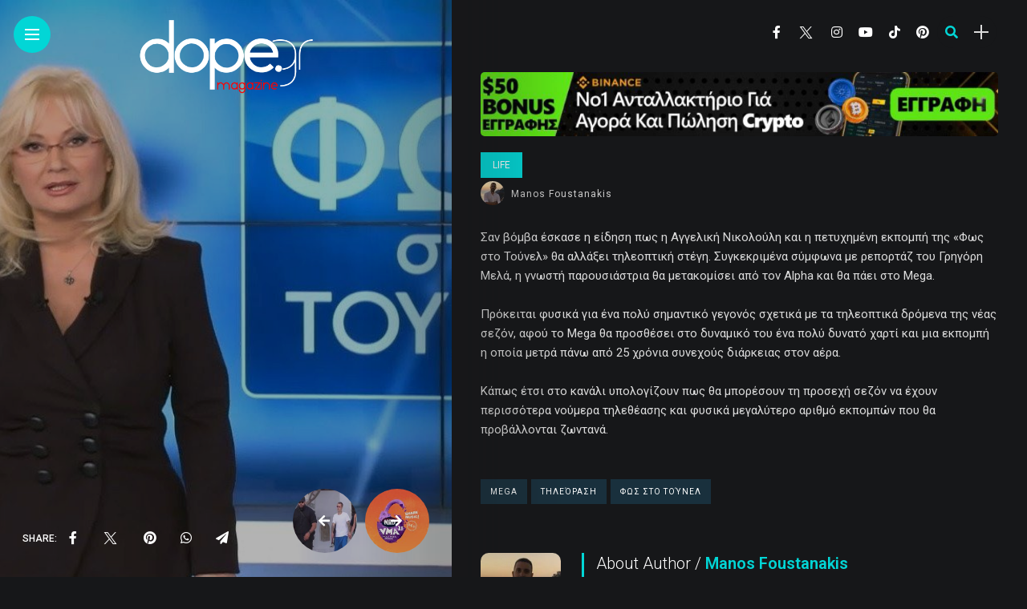

--- FILE ---
content_type: text/html; charset=UTF-8
request_url: https://dope.gr/%CE%AC%CE%BB%CE%BB%CE%B1%CE%BE%CE%B5-%CF%84%CE%B7%CE%BB%CE%B5%CE%BF%CF%80%CF%84%CE%B9%CE%BA%CE%AE-%CF%83%CF%84%CE%AD%CE%B3%CE%B7-%CE%B7-%CE%B1%CE%B3%CE%B3%CE%B5%CE%BB%CE%B9%CE%BA%CE%AE-%CE%BD%CE%B9/
body_size: 20186
content:
<!DOCTYPE html>
<html lang="en-US">
<head>
    <meta charset="UTF-8">
    <meta http-equiv="X-UA-Compatible" content="IE=edge">
    <meta name="viewport" content="width=device-width, initial-scale=1">
    <link rel="profile" href="http://gmpg.org/xfn/11" />
    <link rel="pingback" href="https://dope.gr/xmlrpc.php">
		    <title>Άλλαξε τηλεοπτική στέγη η Αγγελική Νικολούλη &#8211; dope.gr</title>
<meta name='robots' content='max-image-preview:large' />
<link rel='dns-prefetch' href='//fonts.googleapis.com' />
<link rel="alternate" type="application/rss+xml" title="dope.gr &raquo; Feed" href="https://dope.gr/feed/" />
<link rel="alternate" type="application/rss+xml" title="dope.gr &raquo; Comments Feed" href="https://dope.gr/comments/feed/" />
<link rel="alternate" type="application/rss+xml" title="dope.gr &raquo; Άλλαξε τηλεοπτική στέγη η Αγγελική Νικολούλη Comments Feed" href="https://dope.gr/%ce%ac%ce%bb%ce%bb%ce%b1%ce%be%ce%b5-%cf%84%ce%b7%ce%bb%ce%b5%ce%bf%cf%80%cf%84%ce%b9%ce%ba%ce%ae-%cf%83%cf%84%ce%ad%ce%b3%ce%b7-%ce%b7-%ce%b1%ce%b3%ce%b3%ce%b5%ce%bb%ce%b9%ce%ba%ce%ae-%ce%bd%ce%b9/feed/" />
<link rel="alternate" title="oEmbed (JSON)" type="application/json+oembed" href="https://dope.gr/wp-json/oembed/1.0/embed?url=https%3A%2F%2Fdope.gr%2F%25ce%25ac%25ce%25bb%25ce%25bb%25ce%25b1%25ce%25be%25ce%25b5-%25cf%2584%25ce%25b7%25ce%25bb%25ce%25b5%25ce%25bf%25cf%2580%25cf%2584%25ce%25b9%25ce%25ba%25ce%25ae-%25cf%2583%25cf%2584%25ce%25ad%25ce%25b3%25ce%25b7-%25ce%25b7-%25ce%25b1%25ce%25b3%25ce%25b3%25ce%25b5%25ce%25bb%25ce%25b9%25ce%25ba%25ce%25ae-%25ce%25bd%25ce%25b9%2F" />
<link rel="alternate" title="oEmbed (XML)" type="text/xml+oembed" href="https://dope.gr/wp-json/oembed/1.0/embed?url=https%3A%2F%2Fdope.gr%2F%25ce%25ac%25ce%25bb%25ce%25bb%25ce%25b1%25ce%25be%25ce%25b5-%25cf%2584%25ce%25b7%25ce%25bb%25ce%25b5%25ce%25bf%25cf%2580%25cf%2584%25ce%25b9%25ce%25ba%25ce%25ae-%25cf%2583%25cf%2584%25ce%25ad%25ce%25b3%25ce%25b7-%25ce%25b7-%25ce%25b1%25ce%25b3%25ce%25b3%25ce%25b5%25ce%25bb%25ce%25b9%25ce%25ba%25ce%25ae-%25ce%25bd%25ce%25b9%2F&#038;format=xml" />
<meta property="og:image" content="https://dope.gr/wp-content/uploads/2021/06/maxresdefault-1-490x550.jpg"/><meta property="og:description" content="Σαν βόμβα έσκασε η είδηση πως η Αγγελική Νικολούλη και η πετυχημένη εκπομπή της «Φως στο Τούνελ» θα αλλάξει..."/><style id='wp-img-auto-sizes-contain-inline-css' type='text/css'>
img:is([sizes=auto i],[sizes^="auto," i]){contain-intrinsic-size:3000px 1500px}
/*# sourceURL=wp-img-auto-sizes-contain-inline-css */
</style>
<link rel='stylesheet' id='owl-carousel-css' href='https://dope.gr/wp-content/themes/anymag/assets/css/owl.carousel.css?ver=2.3.4' type='text/css' media='all' />
<link rel='stylesheet' id='fontawesome-css' href='https://dope.gr/wp-content/themes/anymag/assets/fonts/fontawesome-free-5.15.2/css/all.min.css?ver=5.15.2' type='text/css' media='all' />
<link rel='stylesheet' id='fontello-css' href='https://dope.gr/wp-content/themes/anymag/assets/fonts/css/fontello.css?ver=5.13.0' type='text/css' media='all' />
<link rel='stylesheet' id='simplebar-css' href='https://dope.gr/wp-content/themes/anymag/assets/css/simple-bar.css?ver=2.2.1' type='text/css' media='all' />
<link rel='stylesheet' id='interlace-css-css' href='https://dope.gr/wp-content/themes/anymag/assets/css/interlace.css?ver=2.2.1' type='text/css' media='all' />
<link rel='stylesheet' id='anymag-main-css' href='https://dope.gr/wp-content/themes/anymag/style.css?ver=1.0' type='text/css' media='all' />
<style id='anymag-main-inline-css' type='text/css'>
body,input,.button,.content-part .post-meta,.widget_recent_entries span,.sidebar ul li.cat-item,.list-date,.latest-posts-meta,.post-meta,.slider-list-meta,.sidebar .widget_recent_comments .recentcomments .url,input,select,textarea {font-family:Roboto;}body,#hidden-sidebar.active .widgets-side,.magcover,.post-format,#top-bar-right,.turn-left {background:#161719;} .searchform-overlay {background-color:rgba(22,23,25,0.95);}body p,.main-content li,.main-content blockquote,.post-content li,.post-content blockquote {font-size:15px;line-height:1.6em; letter-spacing:0px;}h1,h2,h3,h4,h5,h6,.widget_recent_entries ul li a,.widget_recent_comments ul li a,.sidebar .widget-title,.post-readmore a,.intro-line h1,.sidebar .recentcomments a,.elementor-image-carousel-caption {font-family:Roboto;color:#ffffff;}a,.post-content a,.sidebar a,.post-comments span.reply a,.sidebar .widget a,.sidebar .widget.widget_archive li a {color:#02d6d6;}a:hover,.post-content a:hover,.sidebar a:hover,.post-comments span.reply a:hover,.sidebar .widget ul li a:hover,.sidebar .widget.widget_archive li a:hover {color:#999999;} .post-title,.post-title a {font-size:26px; font-weight:600; line-height:1.3em; letter-spacing:0px;} .slide-title,.slide-title h2 a,.slide-title h3 a {font-size:37px; font-weight:600; letter-spacing:0px;} .slide-item {height:510px; } .page-title,.post-header h1,.item-related h5 a,.entry-title,.random-ttl a,.feat-categ-item .content-part h5 a,.sidebar .widget_recent_entries ul li a,.sidebar .widget-content .img-button,.sidebar .widget_recent_comments .recentcomments > a,.sidebar .latest-posts .latest-posts-item a {font-weight:600; } .top-menu-button,#nav-wrapper .simplebar-track.simplebar-vertical {background:#02d6d6;}#nav-wrapper .simplebar-scrollbar::before {background:#ffffff} .nav-panel {background:#26282d;}#nav-wrapper .nav-menu li a,.slicknav_nav li a {font-family:Oswald;font-size:33px;font-weight:800; } .magcover,.f-width #site-header {width:44%;} .magcontent,.f-width.nav-open #footer {width:56%; } .magheader {width:56%; } .f-width.nav-open #main-area {margin-left:44%;} .cover-logo {width:50%; } .single .cover-logo {width:50%;} .magcover .overlay,.magcover .post-overlay {opacity:.3; background:#000000} .single-post .magcover .overlay {opacity:.3; background:#000000} .fold-shadow-right,.fold-shadow-left,.fold-shadow {opacity:.2} .nav-panel .fold-shadow-left {opacity:.0}#nav-wrapper .nav-menu li a,.sub-menu-toggle::after,#nav-wrapper ul.nav-menu ul a,.slicknav_nav a,#top-search a.search {color:#ffffff;}#nav-wrapper .nav-menu li a:hover,#nav-wrapper .nav-menu li a:hover:after,#topbar-social-links a:hover,.slicknav_nav a:hover,.sticky-social a:hover,.sticky-subscribe a:hover,.nav-panel .current-menu-item > a {color:#fff!important;}#nav-wrapper .nav-menu li a {background:linear-gradient(to bottom,transparent 62%,#02d6d6 0) left bottom/0 400% no-repeat; }#nav-wrapper .current-menu-item > a {background:#02d6d6!important; }body,.post-list-entry p,.post-entry .post-meta li,.post-content,.post-author,.thecomment p,.latest-posts-meta,#post-navigation span,.sidebar .widget_recent_comments ul,.widget_meta li a,.about-content,.sidebar .widget_recent_comments .recentcomments .url,.comment-text .date,.post-navigation span,.searchform-overlay p,.searchform-overlay .search-field,.searchform-overlay .search-button,input,select,.hidden-sidebar-button a.open-hidden-sidebar,textarea {color:#dbdbdb;} .post-content h1,.post-content h2,.post-content h3,.post-content h4,.post-content h5,.post-content h6,.post-content blockquote,.comment-text blockquote,blockquote::before,.post-title,.post-title a,.about-title,.page-title,.post-header h1,.random-ttl a,.feat-title a,.item-related h5 a,.about-title,.about-content h5,.entry-title,.post-readmore a,.category-box h1,#post-navigation h6,.header-social-links a,.postnav-noimage .navprev::after,.postnav-noimage .navnext::after,.sidebar .widget-title,.sidebar .latest-posts-text h4 a,.sidebar .widget_recent_entries a,.sidebar .recentcomments a,.sidebar .widget-content .img-button,.thecomment .comment-text h6.author,.thecomment .comment-text h6.author a,.archive-box span,#respond h,label {color:#ffffff;} .post-title:hover,.post-title a:hover,.random-ttl a:hover,.feat-title a:hover,.post-readmore a:hover,.item-related h5 a:hover,.post-navigation a:hover h6,.sidebar .latest-posts .latest-posts-text h4 a:hover,.sidebar .widget_recent_entries ul li a:hover,.sidebar #recentcomments li a:hover,.header-social-links a:hover {color:#02d6d6;} .post-item .image-part,.owl-stage-outer,.random-image,.feat-categ-item .image-part,.category-wid .category-img,.about-img{border-radius:0px; } .post-item .image-part,.post-list .post-item .image-part {height:300px; } .entry-title {font-size:67px;line-height:1.1em; letter-spacing:0px; } .underline a {background:linear-gradient(to bottom,transparent 62%,#02d6d6 0) left bottom/0 20% no-repeat; } .section-title h2,.author-content {border-left:3px solid #02d6d6; }content-part .post-meta,.content-part .post-meta a,.post-meta li,.post-meta li span,.post-entry .post-meta a,.widget-date {color:#cccccc;}ul.post-meta li:not(:last-child)::after {background:#02d6d6;} .content-part .post-meta a:hover,.sidebar .widget .tagcloud a:hover,.post-tags a:hover,.post-entry .post-meta a:hover {color:#999999;} .owl-prev:hover i,.owl-next:hover i,.widget li > .narrow i,.error404 h1 span,.intro-line h1 i,.intro-line h1 b,.intro-line h1 em,.intro-line h1 strong {color:#02d6d6;} .post-categs-box .categ a,.single-categs-box .categ a {background:#02d6d6;} .post-categs .categ a,.single-categs .categ a,.sidebar ul li.cat-item a,.sidebar ul li.cat-item a:hover {color:#02d6d6;}blockquote {border-left:3px solid #02d6d6; } .category-box h1 {border-left:5px solid #02d6d6; } .post-format {color:#02d6d6; } .post-tags a,.sidebar .widget .tagcloud a {background:#19303d!important; color:#ffffff!important; } .post-readmore i,.post-comments .reply i {color:#02d6d6!important; } .related-posts-cover-title h4 {border-bottom:3px solid #02d6d6; } .sidebar .widget-title,.random-posts-title h3 {border-left:3px solid #02d6d6; } .wp-block-search button,input[type='submit'],input.button,[type='radio']:checked + label:after,[type='radio']:not(:checked) + label:after {font-family:Roboto;background:#02d6d6!important; color:#fff!important; } .wp-block-search button:hover,input[type="submit"]:hover,input.button:hover {background:#26d6d6!important; color:#ffffff!important; } .wp-block-button a.wp-block-button__link {background-color:#02d6d6; color:#ffffff; border:2px solid #02d6d6; } .wp-block-button.is-style-outline a.wp-block-button__link {border:2px solid #02d6d6; } .wp-block-button a.wp-block-button__link:hover,.wp-block-button.is-style-outline a.wp-block-button__link:hover {background-color:#26d6d6; color:#ffffff; border:2px solid #26d6d6; } .pagination .nav-links .current,.pagination-post > span,.loadmore.button {background:#02d6d6; color:#ffffff; } .navigation.pagination .nav-links a {background:#eeeeee; color:#787878; } .navigation.pagination .nav-links a:hover,.loadmore.button:hover {background:#e8e8e8; color:#111111; } .intro-line {width:85%;} .intro-line h1 {font-size:68px; }#footer {background:#161719;}#footer,#footer-copyright {color:#ffffff;}#footer a {color:#e5e5e5;}#footer a:hover {color:#ffffff!important;} .video-wrapper {transform:scale(1.9); }
/*# sourceURL=anymag-main-inline-css */
</style>
<link rel='stylesheet' id='anymag-responsive-css' href='https://dope.gr/wp-content/themes/anymag/assets/css/responsive.css?ver=1.0' type='text/css' media='all' />
<link rel='stylesheet' id='widgets-fonts-css' href='//fonts.googleapis.com/css?family=Bitter%3A400%2C500%2C600%7CPlayfair+Display%3A400%2C500%2C700%7COswald%3A400%2C500%2C600%7CRoboto%3A400%2C500%2C600%7CTeko%3A400%2C500%2C600&#038;subset=latin%2Clatin-ext' type='text/css' media='all' />
<link rel='stylesheet' id='sbi_styles-css' href='https://dope.gr/wp-content/plugins/instagram-feed/css/sbi-styles.min.css?ver=6.10.0' type='text/css' media='all' />
<style id='wp-emoji-styles-inline-css' type='text/css'>

	img.wp-smiley, img.emoji {
		display: inline !important;
		border: none !important;
		box-shadow: none !important;
		height: 1em !important;
		width: 1em !important;
		margin: 0 0.07em !important;
		vertical-align: -0.1em !important;
		background: none !important;
		padding: 0 !important;
	}
/*# sourceURL=wp-emoji-styles-inline-css */
</style>
<link rel='stylesheet' id='wp-block-library-css' href='https://dope.gr/wp-includes/css/dist/block-library/style.min.css?ver=6.9' type='text/css' media='all' />
<style id='classic-theme-styles-inline-css' type='text/css'>
/*! This file is auto-generated */
.wp-block-button__link{color:#fff;background-color:#32373c;border-radius:9999px;box-shadow:none;text-decoration:none;padding:calc(.667em + 2px) calc(1.333em + 2px);font-size:1.125em}.wp-block-file__button{background:#32373c;color:#fff;text-decoration:none}
/*# sourceURL=/wp-includes/css/classic-themes.min.css */
</style>
<style id='global-styles-inline-css' type='text/css'>
:root{--wp--preset--aspect-ratio--square: 1;--wp--preset--aspect-ratio--4-3: 4/3;--wp--preset--aspect-ratio--3-4: 3/4;--wp--preset--aspect-ratio--3-2: 3/2;--wp--preset--aspect-ratio--2-3: 2/3;--wp--preset--aspect-ratio--16-9: 16/9;--wp--preset--aspect-ratio--9-16: 9/16;--wp--preset--color--black: #000000;--wp--preset--color--cyan-bluish-gray: #abb8c3;--wp--preset--color--white: #ffffff;--wp--preset--color--pale-pink: #f78da7;--wp--preset--color--vivid-red: #cf2e2e;--wp--preset--color--luminous-vivid-orange: #ff6900;--wp--preset--color--luminous-vivid-amber: #fcb900;--wp--preset--color--light-green-cyan: #7bdcb5;--wp--preset--color--vivid-green-cyan: #00d084;--wp--preset--color--pale-cyan-blue: #8ed1fc;--wp--preset--color--vivid-cyan-blue: #0693e3;--wp--preset--color--vivid-purple: #9b51e0;--wp--preset--gradient--vivid-cyan-blue-to-vivid-purple: linear-gradient(135deg,rgb(6,147,227) 0%,rgb(155,81,224) 100%);--wp--preset--gradient--light-green-cyan-to-vivid-green-cyan: linear-gradient(135deg,rgb(122,220,180) 0%,rgb(0,208,130) 100%);--wp--preset--gradient--luminous-vivid-amber-to-luminous-vivid-orange: linear-gradient(135deg,rgb(252,185,0) 0%,rgb(255,105,0) 100%);--wp--preset--gradient--luminous-vivid-orange-to-vivid-red: linear-gradient(135deg,rgb(255,105,0) 0%,rgb(207,46,46) 100%);--wp--preset--gradient--very-light-gray-to-cyan-bluish-gray: linear-gradient(135deg,rgb(238,238,238) 0%,rgb(169,184,195) 100%);--wp--preset--gradient--cool-to-warm-spectrum: linear-gradient(135deg,rgb(74,234,220) 0%,rgb(151,120,209) 20%,rgb(207,42,186) 40%,rgb(238,44,130) 60%,rgb(251,105,98) 80%,rgb(254,248,76) 100%);--wp--preset--gradient--blush-light-purple: linear-gradient(135deg,rgb(255,206,236) 0%,rgb(152,150,240) 100%);--wp--preset--gradient--blush-bordeaux: linear-gradient(135deg,rgb(254,205,165) 0%,rgb(254,45,45) 50%,rgb(107,0,62) 100%);--wp--preset--gradient--luminous-dusk: linear-gradient(135deg,rgb(255,203,112) 0%,rgb(199,81,192) 50%,rgb(65,88,208) 100%);--wp--preset--gradient--pale-ocean: linear-gradient(135deg,rgb(255,245,203) 0%,rgb(182,227,212) 50%,rgb(51,167,181) 100%);--wp--preset--gradient--electric-grass: linear-gradient(135deg,rgb(202,248,128) 0%,rgb(113,206,126) 100%);--wp--preset--gradient--midnight: linear-gradient(135deg,rgb(2,3,129) 0%,rgb(40,116,252) 100%);--wp--preset--font-size--small: 13px;--wp--preset--font-size--medium: 20px;--wp--preset--font-size--large: 36px;--wp--preset--font-size--x-large: 42px;--wp--preset--spacing--20: 0.44rem;--wp--preset--spacing--30: 0.67rem;--wp--preset--spacing--40: 1rem;--wp--preset--spacing--50: 1.5rem;--wp--preset--spacing--60: 2.25rem;--wp--preset--spacing--70: 3.38rem;--wp--preset--spacing--80: 5.06rem;--wp--preset--shadow--natural: 6px 6px 9px rgba(0, 0, 0, 0.2);--wp--preset--shadow--deep: 12px 12px 50px rgba(0, 0, 0, 0.4);--wp--preset--shadow--sharp: 6px 6px 0px rgba(0, 0, 0, 0.2);--wp--preset--shadow--outlined: 6px 6px 0px -3px rgb(255, 255, 255), 6px 6px rgb(0, 0, 0);--wp--preset--shadow--crisp: 6px 6px 0px rgb(0, 0, 0);}:where(.is-layout-flex){gap: 0.5em;}:where(.is-layout-grid){gap: 0.5em;}body .is-layout-flex{display: flex;}.is-layout-flex{flex-wrap: wrap;align-items: center;}.is-layout-flex > :is(*, div){margin: 0;}body .is-layout-grid{display: grid;}.is-layout-grid > :is(*, div){margin: 0;}:where(.wp-block-columns.is-layout-flex){gap: 2em;}:where(.wp-block-columns.is-layout-grid){gap: 2em;}:where(.wp-block-post-template.is-layout-flex){gap: 1.25em;}:where(.wp-block-post-template.is-layout-grid){gap: 1.25em;}.has-black-color{color: var(--wp--preset--color--black) !important;}.has-cyan-bluish-gray-color{color: var(--wp--preset--color--cyan-bluish-gray) !important;}.has-white-color{color: var(--wp--preset--color--white) !important;}.has-pale-pink-color{color: var(--wp--preset--color--pale-pink) !important;}.has-vivid-red-color{color: var(--wp--preset--color--vivid-red) !important;}.has-luminous-vivid-orange-color{color: var(--wp--preset--color--luminous-vivid-orange) !important;}.has-luminous-vivid-amber-color{color: var(--wp--preset--color--luminous-vivid-amber) !important;}.has-light-green-cyan-color{color: var(--wp--preset--color--light-green-cyan) !important;}.has-vivid-green-cyan-color{color: var(--wp--preset--color--vivid-green-cyan) !important;}.has-pale-cyan-blue-color{color: var(--wp--preset--color--pale-cyan-blue) !important;}.has-vivid-cyan-blue-color{color: var(--wp--preset--color--vivid-cyan-blue) !important;}.has-vivid-purple-color{color: var(--wp--preset--color--vivid-purple) !important;}.has-black-background-color{background-color: var(--wp--preset--color--black) !important;}.has-cyan-bluish-gray-background-color{background-color: var(--wp--preset--color--cyan-bluish-gray) !important;}.has-white-background-color{background-color: var(--wp--preset--color--white) !important;}.has-pale-pink-background-color{background-color: var(--wp--preset--color--pale-pink) !important;}.has-vivid-red-background-color{background-color: var(--wp--preset--color--vivid-red) !important;}.has-luminous-vivid-orange-background-color{background-color: var(--wp--preset--color--luminous-vivid-orange) !important;}.has-luminous-vivid-amber-background-color{background-color: var(--wp--preset--color--luminous-vivid-amber) !important;}.has-light-green-cyan-background-color{background-color: var(--wp--preset--color--light-green-cyan) !important;}.has-vivid-green-cyan-background-color{background-color: var(--wp--preset--color--vivid-green-cyan) !important;}.has-pale-cyan-blue-background-color{background-color: var(--wp--preset--color--pale-cyan-blue) !important;}.has-vivid-cyan-blue-background-color{background-color: var(--wp--preset--color--vivid-cyan-blue) !important;}.has-vivid-purple-background-color{background-color: var(--wp--preset--color--vivid-purple) !important;}.has-black-border-color{border-color: var(--wp--preset--color--black) !important;}.has-cyan-bluish-gray-border-color{border-color: var(--wp--preset--color--cyan-bluish-gray) !important;}.has-white-border-color{border-color: var(--wp--preset--color--white) !important;}.has-pale-pink-border-color{border-color: var(--wp--preset--color--pale-pink) !important;}.has-vivid-red-border-color{border-color: var(--wp--preset--color--vivid-red) !important;}.has-luminous-vivid-orange-border-color{border-color: var(--wp--preset--color--luminous-vivid-orange) !important;}.has-luminous-vivid-amber-border-color{border-color: var(--wp--preset--color--luminous-vivid-amber) !important;}.has-light-green-cyan-border-color{border-color: var(--wp--preset--color--light-green-cyan) !important;}.has-vivid-green-cyan-border-color{border-color: var(--wp--preset--color--vivid-green-cyan) !important;}.has-pale-cyan-blue-border-color{border-color: var(--wp--preset--color--pale-cyan-blue) !important;}.has-vivid-cyan-blue-border-color{border-color: var(--wp--preset--color--vivid-cyan-blue) !important;}.has-vivid-purple-border-color{border-color: var(--wp--preset--color--vivid-purple) !important;}.has-vivid-cyan-blue-to-vivid-purple-gradient-background{background: var(--wp--preset--gradient--vivid-cyan-blue-to-vivid-purple) !important;}.has-light-green-cyan-to-vivid-green-cyan-gradient-background{background: var(--wp--preset--gradient--light-green-cyan-to-vivid-green-cyan) !important;}.has-luminous-vivid-amber-to-luminous-vivid-orange-gradient-background{background: var(--wp--preset--gradient--luminous-vivid-amber-to-luminous-vivid-orange) !important;}.has-luminous-vivid-orange-to-vivid-red-gradient-background{background: var(--wp--preset--gradient--luminous-vivid-orange-to-vivid-red) !important;}.has-very-light-gray-to-cyan-bluish-gray-gradient-background{background: var(--wp--preset--gradient--very-light-gray-to-cyan-bluish-gray) !important;}.has-cool-to-warm-spectrum-gradient-background{background: var(--wp--preset--gradient--cool-to-warm-spectrum) !important;}.has-blush-light-purple-gradient-background{background: var(--wp--preset--gradient--blush-light-purple) !important;}.has-blush-bordeaux-gradient-background{background: var(--wp--preset--gradient--blush-bordeaux) !important;}.has-luminous-dusk-gradient-background{background: var(--wp--preset--gradient--luminous-dusk) !important;}.has-pale-ocean-gradient-background{background: var(--wp--preset--gradient--pale-ocean) !important;}.has-electric-grass-gradient-background{background: var(--wp--preset--gradient--electric-grass) !important;}.has-midnight-gradient-background{background: var(--wp--preset--gradient--midnight) !important;}.has-small-font-size{font-size: var(--wp--preset--font-size--small) !important;}.has-medium-font-size{font-size: var(--wp--preset--font-size--medium) !important;}.has-large-font-size{font-size: var(--wp--preset--font-size--large) !important;}.has-x-large-font-size{font-size: var(--wp--preset--font-size--x-large) !important;}
:where(.wp-block-post-template.is-layout-flex){gap: 1.25em;}:where(.wp-block-post-template.is-layout-grid){gap: 1.25em;}
:where(.wp-block-term-template.is-layout-flex){gap: 1.25em;}:where(.wp-block-term-template.is-layout-grid){gap: 1.25em;}
:where(.wp-block-columns.is-layout-flex){gap: 2em;}:where(.wp-block-columns.is-layout-grid){gap: 2em;}
:root :where(.wp-block-pullquote){font-size: 1.5em;line-height: 1.6;}
/*# sourceURL=global-styles-inline-css */
</style>
<link rel='stylesheet' id='ppress-frontend-css' href='https://dope.gr/wp-content/plugins/wp-user-avatar/assets/css/frontend.min.css?ver=4.16.8' type='text/css' media='all' />
<link rel='stylesheet' id='ppress-flatpickr-css' href='https://dope.gr/wp-content/plugins/wp-user-avatar/assets/flatpickr/flatpickr.min.css?ver=4.16.8' type='text/css' media='all' />
<link rel='stylesheet' id='ppress-select2-css' href='https://dope.gr/wp-content/plugins/wp-user-avatar/assets/select2/select2.min.css?ver=6.9' type='text/css' media='all' />
<link rel='stylesheet' id='wppopups-base-css' href='https://dope.gr/wp-content/plugins/wp-popups-lite/src/assets/css/wppopups-base.css?ver=2.2.0.3' type='text/css' media='all' />
<link rel='stylesheet' id='google-fonts-anymag-css' href='//fonts.googleapis.com/css?family=Roboto:100,100italic,200,200italic,300,300italic,400,400italic,500,500italic,600,600italic,700,700italic,800,800italic,900,900italic%7CPoppins:100,100italic,200,200italic,300,300italic,400,400italic,500,500italic,600,600italic,700,700italic,800,800italic,900,900italic' type='text/css' media='all' />
<link rel='stylesheet' id='child-stylesheet-css' href='https://dope.gr/wp-content/themes/anymag-child/style.css?ver=1.0' type='text/css' media='all' />
<link rel='stylesheet' id='elementor-frontend-css' href='https://dope.gr/wp-content/plugins/elementor/assets/css/frontend.min.css?ver=3.34.0' type='text/css' media='all' />
<link rel='stylesheet' id='eael-general-css' href='https://dope.gr/wp-content/plugins/essential-addons-for-elementor-lite/assets/front-end/css/view/general.min.css?ver=6.5.5' type='text/css' media='all' />
<script type="text/javascript" id="jquery-core-js-extra">
/* <![CDATA[ */
var pp = {"ajax_url":"https://dope.gr/wp-admin/admin-ajax.php"};
//# sourceURL=jquery-core-js-extra
/* ]]> */
</script>
<script type="text/javascript" src="https://dope.gr/wp-includes/js/jquery/jquery.min.js?ver=3.7.1" id="jquery-core-js"></script>
<script type="text/javascript" src="https://dope.gr/wp-includes/js/jquery/jquery-migrate.min.js?ver=3.4.1" id="jquery-migrate-js"></script>
<script type="text/javascript" src="https://dope.gr/wp-content/plugins/wp-user-avatar/assets/flatpickr/flatpickr.min.js?ver=4.16.8" id="ppress-flatpickr-js"></script>
<script type="text/javascript" src="https://dope.gr/wp-content/plugins/wp-user-avatar/assets/select2/select2.min.js?ver=4.16.8" id="ppress-select2-js"></script>
<link rel="https://api.w.org/" href="https://dope.gr/wp-json/" /><link rel="alternate" title="JSON" type="application/json" href="https://dope.gr/wp-json/wp/v2/posts/3809" /><link rel="EditURI" type="application/rsd+xml" title="RSD" href="https://dope.gr/xmlrpc.php?rsd" />
<link rel="canonical" href="https://dope.gr/%ce%ac%ce%bb%ce%bb%ce%b1%ce%be%ce%b5-%cf%84%ce%b7%ce%bb%ce%b5%ce%bf%cf%80%cf%84%ce%b9%ce%ba%ce%ae-%cf%83%cf%84%ce%ad%ce%b3%ce%b7-%ce%b7-%ce%b1%ce%b3%ce%b3%ce%b5%ce%bb%ce%b9%ce%ba%ce%ae-%ce%bd%ce%b9/" />
<link rel='shortlink' href='https://dope.gr/?p=3809' />

		<!-- GA Google Analytics @ https://m0n.co/ga -->
		<script async src="https://www.googletagmanager.com/gtag/js?id=G-MK3BK9NRB2"></script>
		<script>
			window.dataLayer = window.dataLayer || [];
			function gtag(){dataLayer.push(arguments);}
			gtag('js', new Date());
			gtag('config', 'G-MK3BK9NRB2');
		</script>

	<meta name="generator" content="Elementor 3.34.0; features: additional_custom_breakpoints; settings: css_print_method-external, google_font-enabled, font_display-auto">
<style type="text/css">.recentcomments a{display:inline !important;padding:0 !important;margin:0 !important;}</style>			<style>
				.e-con.e-parent:nth-of-type(n+4):not(.e-lazyloaded):not(.e-no-lazyload),
				.e-con.e-parent:nth-of-type(n+4):not(.e-lazyloaded):not(.e-no-lazyload) * {
					background-image: none !important;
				}
				@media screen and (max-height: 1024px) {
					.e-con.e-parent:nth-of-type(n+3):not(.e-lazyloaded):not(.e-no-lazyload),
					.e-con.e-parent:nth-of-type(n+3):not(.e-lazyloaded):not(.e-no-lazyload) * {
						background-image: none !important;
					}
				}
				@media screen and (max-height: 640px) {
					.e-con.e-parent:nth-of-type(n+2):not(.e-lazyloaded):not(.e-no-lazyload),
					.e-con.e-parent:nth-of-type(n+2):not(.e-lazyloaded):not(.e-no-lazyload) * {
						background-image: none !important;
					}
				}
			</style>
			<link rel="icon" href="https://dope.gr/wp-content/uploads/2023/04/cropped-dope-fav-32x32.png" sizes="32x32" />
<link rel="icon" href="https://dope.gr/wp-content/uploads/2023/04/cropped-dope-fav-192x192.png" sizes="192x192" />
<link rel="apple-touch-icon" href="https://dope.gr/wp-content/uploads/2023/04/cropped-dope-fav-180x180.png" />
<meta name="msapplication-TileImage" content="https://dope.gr/wp-content/uploads/2023/04/cropped-dope-fav-270x270.png" />
</head>

<body class="wp-singular post-template-default single single-post postid-3809 single-format-standard wp-theme-anymag wp-child-theme-anymag-child elementor-default elementor-kit-6804">

	
	<div id="hidden-sidebar" class="sidebar">
		<div class="widgets-side">
			<a href="#" class="close-button"><i class="close-icon"></i></a>
			<div id="block-35" class="widget widget_block widget_media_image">
<figure class="wp-block-image size-full"><img fetchpriority="high" decoding="async" width="640" height="359" src="https://dope.gr/wp-content/uploads/2022/09/dj-dope-girl.gif" alt="" class="wp-image-7880"/></figure>
</div><div id="custom_html-7" class="widget_text widget widget_custom_html"><div class="textwidget custom-html-widget"><iframe src="https://radio.dope.gr/public/dope_radio/embed" frameborder="0" allowtransparency="true" style="width: 100%; min-height: 150px; border: 0;"></iframe></div></div><div id="block-3" class="widget widget_block widget_media_image">
<figure class="wp-block-image size-large"><a href="https://skyline.com.gr/" target="_blank"><img decoding="async" width="1024" height="1024" src="https://dope.gr/wp-content/uploads/2023/04/photo_2023-03-07_00-21-18-1024x1024.jpg" alt="" class="wp-image-8820" srcset="https://dope.gr/wp-content/uploads/2023/04/photo_2023-03-07_00-21-18-1024x1024.jpg 1024w, https://dope.gr/wp-content/uploads/2023/04/photo_2023-03-07_00-21-18-300x300.jpg 300w, https://dope.gr/wp-content/uploads/2023/04/photo_2023-03-07_00-21-18-150x150.jpg 150w, https://dope.gr/wp-content/uploads/2023/04/photo_2023-03-07_00-21-18-768x768.jpg 768w, https://dope.gr/wp-content/uploads/2023/04/photo_2023-03-07_00-21-18-60x60.jpg 60w, https://dope.gr/wp-content/uploads/2023/04/photo_2023-03-07_00-21-18.jpg 1280w" sizes="(max-width: 1024px) 100vw, 1024px" /></a></figure>
</div>			
			<div id="widget_banner-51" class="widget widget_widget_banner">					<div class="image-banner">
						<div class="bg-image">
								<a href="https://www.instagram.com/smart_drive_hub?igsh=MXB4amp4MjY3azlmdw==">								<img src="https://dope.gr/wp-content/uploads/2025/06/smart-hub.jpg" alt=""></a>
													</div>
					</div>
				</div><div id="category-11" class="widget widget_category">			<div class="category-wid">
								<div class="category-img">
					<div class="overlay"></div>	
					<img src="https://dope.gr/wp-content/uploads/2021/02/emily-ratajkowski-hid-300x199.jpg" alt="dames">				</div>
				<h4><a href="https://dope.gr/category/dames/" class="category-link">Dames</a></h4>			


			</div>

		</div><div id="category-13" class="widget widget_category"></div><div id="category-16" class="widget widget_category">			<div class="category-wid">
								<div class="category-img">
					<div class="overlay"></div>	
					<img src="https://dope.gr/wp-content/uploads/2024/04/money-cat-300x158.jpg" alt="money">				</div>
				<h4><a href="https://dope.gr/category/money/" class="category-link">Money</a></h4>			


			</div>

		</div><div id="category-12" class="widget widget_category">			<div class="category-wid">
								<div class="category-img">
					<div class="overlay"></div>	
					<img src="https://dope.gr/wp-content/uploads/2021/02/swag-girls-300x169.jpg" alt="dope-tv">				</div>
				<h4><a href="https://dope.gr/category/dope-tv/" class="category-link">Dope Tv</a></h4>			


			</div>

		</div><div id="block-7" class="widget widget_block">
<div id="sb_instagram"  class="sbi sbi_mob_col_1 sbi_tab_col_2 sbi_col_1" style="padding-bottom: 10px; width: 100%;"	 data-feedid="sbi_dope.gr#1"  data-res="auto" data-cols="1" data-colsmobile="1" data-colstablet="2" data-num="1" data-nummobile="" data-item-padding="5"	 data-shortcode-atts="{}"  data-postid="3809" data-locatornonce="c0cc736134" data-imageaspectratio="1:1" data-sbi-flags="favorLocal">
	<div class="sb_instagram_header "   >
	<a class="sbi_header_link" target="_blank"
	   rel="nofollow noopener" href="https://www.instagram.com/dope.gr/" title="@dope.gr">
		<div class="sbi_header_text">
			<div class="sbi_header_img"  data-avatar-url="https://scontent-fra3-1.xx.fbcdn.net/v/t51.2885-15/154812702_458934645532036_8515703806406504323_n.jpg?_nc_cat=108&amp;ccb=1-7&amp;_nc_sid=7d201b&amp;_nc_ohc=MjjzgxvLVpoQ7kNvwHoJQRX&amp;_nc_oc=AdnCidLwXc25l0nDXSS7FEUY7licgrELFuEsT0EK0dSxuYfeDqyQBxv53F8HVb861SU&amp;_nc_zt=23&amp;_nc_ht=scontent-fra3-1.xx&amp;edm=AL-3X8kEAAAA&amp;oh=00_Afq5hbr5Pu0X9QkNyCug-GaFPTNXJV8TrlVBU5kiDppZJg&amp;oe=697A5684">
									<div class="sbi_header_img_hover"  ><svg class="sbi_new_logo fa-instagram fa-w-14" aria-hidden="true" data-fa-processed="" aria-label="Instagram" data-prefix="fab" data-icon="instagram" role="img" viewBox="0 0 448 512">
                    <path fill="currentColor" d="M224.1 141c-63.6 0-114.9 51.3-114.9 114.9s51.3 114.9 114.9 114.9S339 319.5 339 255.9 287.7 141 224.1 141zm0 189.6c-41.1 0-74.7-33.5-74.7-74.7s33.5-74.7 74.7-74.7 74.7 33.5 74.7 74.7-33.6 74.7-74.7 74.7zm146.4-194.3c0 14.9-12 26.8-26.8 26.8-14.9 0-26.8-12-26.8-26.8s12-26.8 26.8-26.8 26.8 12 26.8 26.8zm76.1 27.2c-1.7-35.9-9.9-67.7-36.2-93.9-26.2-26.2-58-34.4-93.9-36.2-37-2.1-147.9-2.1-184.9 0-35.8 1.7-67.6 9.9-93.9 36.1s-34.4 58-36.2 93.9c-2.1 37-2.1 147.9 0 184.9 1.7 35.9 9.9 67.7 36.2 93.9s58 34.4 93.9 36.2c37 2.1 147.9 2.1 184.9 0 35.9-1.7 67.7-9.9 93.9-36.2 26.2-26.2 34.4-58 36.2-93.9 2.1-37 2.1-147.8 0-184.8zM398.8 388c-7.8 19.6-22.9 34.7-42.6 42.6-29.5 11.7-99.5 9-132.1 9s-102.7 2.6-132.1-9c-19.6-7.8-34.7-22.9-42.6-42.6-11.7-29.5-9-99.5-9-132.1s-2.6-102.7 9-132.1c7.8-19.6 22.9-34.7 42.6-42.6 29.5-11.7 99.5-9 132.1-9s102.7-2.6 132.1 9c19.6 7.8 34.7 22.9 42.6 42.6 11.7 29.5 9 99.5 9 132.1s2.7 102.7-9 132.1z"></path>
                </svg></div>
					<img decoding="async"  src="https://dope.gr/wp-content/uploads/sb-instagram-feed-images/dope.gr.webp" alt="" width="50" height="50">
				
							</div>

			<div class="sbi_feedtheme_header_text">
				<h3 style="color: rgb(222,56,244);">dope.gr</h3>
									<p class="sbi_bio" style="color: rgb(222,56,244);">📲 Το digital περιοδικό που ζει τη ζωή χωρίς φίλτρα <br>
💬 Lifestyle • Media • Pop Culture • Music • Trends</p>
							</div>
		</div>
	</a>
</div>

	<div id="sbi_images"  style="gap: 10px;">
		<div class="sbi_item sbi_type_image sbi_new sbi_transition"
	id="sbi_18079652321520664" data-date="1769013848">
	<div class="sbi_photo_wrap">
		<a class="sbi_photo" href="https://www.instagram.com/p/DTx6YjECKS4/" target="_blank" rel="noopener nofollow"
			data-full-res="https://scontent-fra3-1.cdninstagram.com/v/t51.82787-15/620398922_18525733615068427_3510244708202209154_n.jpg?stp=dst-jpg_e35_tt6&#038;_nc_cat=101&#038;ccb=7-5&#038;_nc_sid=18de74&#038;efg=eyJlZmdfdGFnIjoiRkVFRC5iZXN0X2ltYWdlX3VybGdlbi5DMyJ9&#038;_nc_ohc=rKxfig-SGk4Q7kNvwHhi3U2&#038;_nc_oc=Adk55Bmgdcs0cfaXjrbGLNINBXkX98Vy28ULq5wdUUUaLR8Ray-KcxHs0Jp6V39r6H8&#038;_nc_zt=23&#038;_nc_ht=scontent-fra3-1.cdninstagram.com&#038;edm=AM6HXa8EAAAA&#038;_nc_gid=Sm1CpiZPPfDUXFRt2oFyIw&#038;oh=00_AfoYGMTjNE6QhHUE0QCeOKakgAy7mPlOJaCpSCIFtdAiHA&#038;oe=697A7814"
			data-img-src-set="{&quot;d&quot;:&quot;https:\/\/scontent-fra3-1.cdninstagram.com\/v\/t51.82787-15\/620398922_18525733615068427_3510244708202209154_n.jpg?stp=dst-jpg_e35_tt6&amp;_nc_cat=101&amp;ccb=7-5&amp;_nc_sid=18de74&amp;efg=eyJlZmdfdGFnIjoiRkVFRC5iZXN0X2ltYWdlX3VybGdlbi5DMyJ9&amp;_nc_ohc=rKxfig-SGk4Q7kNvwHhi3U2&amp;_nc_oc=Adk55Bmgdcs0cfaXjrbGLNINBXkX98Vy28ULq5wdUUUaLR8Ray-KcxHs0Jp6V39r6H8&amp;_nc_zt=23&amp;_nc_ht=scontent-fra3-1.cdninstagram.com&amp;edm=AM6HXa8EAAAA&amp;_nc_gid=Sm1CpiZPPfDUXFRt2oFyIw&amp;oh=00_AfoYGMTjNE6QhHUE0QCeOKakgAy7mPlOJaCpSCIFtdAiHA&amp;oe=697A7814&quot;,&quot;150&quot;:&quot;https:\/\/scontent-fra3-1.cdninstagram.com\/v\/t51.82787-15\/620398922_18525733615068427_3510244708202209154_n.jpg?stp=dst-jpg_e35_tt6&amp;_nc_cat=101&amp;ccb=7-5&amp;_nc_sid=18de74&amp;efg=eyJlZmdfdGFnIjoiRkVFRC5iZXN0X2ltYWdlX3VybGdlbi5DMyJ9&amp;_nc_ohc=rKxfig-SGk4Q7kNvwHhi3U2&amp;_nc_oc=Adk55Bmgdcs0cfaXjrbGLNINBXkX98Vy28ULq5wdUUUaLR8Ray-KcxHs0Jp6V39r6H8&amp;_nc_zt=23&amp;_nc_ht=scontent-fra3-1.cdninstagram.com&amp;edm=AM6HXa8EAAAA&amp;_nc_gid=Sm1CpiZPPfDUXFRt2oFyIw&amp;oh=00_AfoYGMTjNE6QhHUE0QCeOKakgAy7mPlOJaCpSCIFtdAiHA&amp;oe=697A7814&quot;,&quot;320&quot;:&quot;https:\/\/scontent-fra3-1.cdninstagram.com\/v\/t51.82787-15\/620398922_18525733615068427_3510244708202209154_n.jpg?stp=dst-jpg_e35_tt6&amp;_nc_cat=101&amp;ccb=7-5&amp;_nc_sid=18de74&amp;efg=eyJlZmdfdGFnIjoiRkVFRC5iZXN0X2ltYWdlX3VybGdlbi5DMyJ9&amp;_nc_ohc=rKxfig-SGk4Q7kNvwHhi3U2&amp;_nc_oc=Adk55Bmgdcs0cfaXjrbGLNINBXkX98Vy28ULq5wdUUUaLR8Ray-KcxHs0Jp6V39r6H8&amp;_nc_zt=23&amp;_nc_ht=scontent-fra3-1.cdninstagram.com&amp;edm=AM6HXa8EAAAA&amp;_nc_gid=Sm1CpiZPPfDUXFRt2oFyIw&amp;oh=00_AfoYGMTjNE6QhHUE0QCeOKakgAy7mPlOJaCpSCIFtdAiHA&amp;oe=697A7814&quot;,&quot;640&quot;:&quot;https:\/\/scontent-fra3-1.cdninstagram.com\/v\/t51.82787-15\/620398922_18525733615068427_3510244708202209154_n.jpg?stp=dst-jpg_e35_tt6&amp;_nc_cat=101&amp;ccb=7-5&amp;_nc_sid=18de74&amp;efg=eyJlZmdfdGFnIjoiRkVFRC5iZXN0X2ltYWdlX3VybGdlbi5DMyJ9&amp;_nc_ohc=rKxfig-SGk4Q7kNvwHhi3U2&amp;_nc_oc=Adk55Bmgdcs0cfaXjrbGLNINBXkX98Vy28ULq5wdUUUaLR8Ray-KcxHs0Jp6V39r6H8&amp;_nc_zt=23&amp;_nc_ht=scontent-fra3-1.cdninstagram.com&amp;edm=AM6HXa8EAAAA&amp;_nc_gid=Sm1CpiZPPfDUXFRt2oFyIw&amp;oh=00_AfoYGMTjNE6QhHUE0QCeOKakgAy7mPlOJaCpSCIFtdAiHA&amp;oe=697A7814&quot;}">
			<span class="sbi-screenreader">•Rainy Days hit different•

#mood #insta #instadai</span>
									<img decoding="async" src="https://dope.gr/wp-content/plugins/instagram-feed/img/placeholder.png" alt="•Rainy Days hit different•

#mood #insta #instadaily #rain #raindrop" aria-hidden="true">
		</a>
	</div>
</div>	</div>

	<div id="sbi_load" >

			<button class="sbi_load_btn"
			type="button" >
			<span class="sbi_btn_text" >Load More...</span>
			<span class="sbi_loader sbi_hidden" style="background-color: rgb(255, 255, 255);" aria-hidden="true"></span>
		</button>
	
			<span class="sbi_follow_btn" >
			<a target="_blank"
				rel="nofollow noopener"  href="https://www.instagram.com/dope.gr/">
				<svg class="svg-inline--fa fa-instagram fa-w-14" aria-hidden="true" data-fa-processed="" aria-label="Instagram" data-prefix="fab" data-icon="instagram" role="img" viewBox="0 0 448 512">
                    <path fill="currentColor" d="M224.1 141c-63.6 0-114.9 51.3-114.9 114.9s51.3 114.9 114.9 114.9S339 319.5 339 255.9 287.7 141 224.1 141zm0 189.6c-41.1 0-74.7-33.5-74.7-74.7s33.5-74.7 74.7-74.7 74.7 33.5 74.7 74.7-33.6 74.7-74.7 74.7zm146.4-194.3c0 14.9-12 26.8-26.8 26.8-14.9 0-26.8-12-26.8-26.8s12-26.8 26.8-26.8 26.8 12 26.8 26.8zm76.1 27.2c-1.7-35.9-9.9-67.7-36.2-93.9-26.2-26.2-58-34.4-93.9-36.2-37-2.1-147.9-2.1-184.9 0-35.8 1.7-67.6 9.9-93.9 36.1s-34.4 58-36.2 93.9c-2.1 37-2.1 147.9 0 184.9 1.7 35.9 9.9 67.7 36.2 93.9s58 34.4 93.9 36.2c37 2.1 147.9 2.1 184.9 0 35.9-1.7 67.7-9.9 93.9-36.2 26.2-26.2 34.4-58 36.2-93.9 2.1-37 2.1-147.8 0-184.8zM398.8 388c-7.8 19.6-22.9 34.7-42.6 42.6-29.5 11.7-99.5 9-132.1 9s-102.7 2.6-132.1-9c-19.6-7.8-34.7-22.9-42.6-42.6-11.7-29.5-9-99.5-9-132.1s-2.6-102.7 9-132.1c7.8-19.6 22.9-34.7 42.6-42.6 29.5-11.7 99.5-9 132.1-9s102.7-2.6 132.1 9c19.6 7.8 34.7 22.9 42.6 42.6 11.7 29.5 9 99.5 9 132.1s2.7 102.7-9 132.1z"></path>
                </svg>				<span>Follow on Instagram</span>
			</a>
		</span>
	
</div>
		<span class="sbi_resized_image_data" data-feed-id="sbi_dope.gr#1"
		  data-resized="{&quot;18079652321520664&quot;:{&quot;id&quot;:&quot;620398922_18525733615068427_3510244708202209154_n&quot;,&quot;ratio&quot;:&quot;0.75&quot;,&quot;sizes&quot;:{&quot;full&quot;:640,&quot;low&quot;:320,&quot;thumb&quot;:150},&quot;extension&quot;:&quot;.webp&quot;}}">
	</span>
	</div>

</div><div id="block-38" class="widget widget_block widget_tag_cloud"><p class="wp-block-tag-cloud"><a href="https://dope.gr/tag/ant1/" class="tag-cloud-link tag-link-844 tag-link-position-1" style="font-size: 10.255033557047pt;" aria-label="ant1 (18 items)">ant1</a>
<a href="https://dope.gr/tag/cinema/" class="tag-cloud-link tag-link-831 tag-link-position-2" style="font-size: 10.442953020134pt;" aria-label="cinema (19 items)">cinema</a>
<a href="https://dope.gr/tag/eurovision/" class="tag-cloud-link tag-link-503 tag-link-position-3" style="font-size: 14.295302013423pt;" aria-label="Eurovision (50 items)">Eurovision</a>
<a href="https://dope.gr/tag/gntm/" class="tag-cloud-link tag-link-626 tag-link-position-4" style="font-size: 10.442953020134pt;" aria-label="GNTM (19 items)">GNTM</a>
<a href="https://dope.gr/tag/instagram/" class="tag-cloud-link tag-link-65 tag-link-position-5" style="font-size: 11.006711409396pt;" aria-label="Instagram (22 items)">Instagram</a>
<a href="https://dope.gr/tag/josephine/" class="tag-cloud-link tag-link-599 tag-link-position-6" style="font-size: 8.6577181208054pt;" aria-label="Josephine (12 items)">Josephine</a>
<a href="https://dope.gr/tag/mega/" class="tag-cloud-link tag-link-631 tag-link-position-7" style="font-size: 8pt;" aria-label="mega (10 items)">mega</a>
<a href="https://dope.gr/tag/model/" class="tag-cloud-link tag-link-44 tag-link-position-8" style="font-size: 10.818791946309pt;" aria-label="model (21 items)">model</a>
<a href="https://dope.gr/tag/models/" class="tag-cloud-link tag-link-157 tag-link-position-9" style="font-size: 9.0335570469799pt;" aria-label="models (13 items)">models</a>
<a href="https://dope.gr/tag/netflix/" class="tag-cloud-link tag-link-108 tag-link-position-10" style="font-size: 11.664429530201pt;" aria-label="netflix (26 items)">netflix</a>
<a href="https://dope.gr/tag/open/" class="tag-cloud-link tag-link-653 tag-link-position-11" style="font-size: 8.6577181208054pt;" aria-label="Open (12 items)">Open</a>
<a href="https://dope.gr/tag/snik/" class="tag-cloud-link tag-link-593 tag-link-position-12" style="font-size: 9.0335570469799pt;" aria-label="Snik (13 items)">Snik</a>
<a href="https://dope.gr/tag/spoiler/" class="tag-cloud-link tag-link-444 tag-link-position-13" style="font-size: 8pt;" aria-label="spoiler (10 items)">spoiler</a>
<a href="https://dope.gr/tag/style/" class="tag-cloud-link tag-link-31 tag-link-position-14" style="font-size: 8.6577181208054pt;" aria-label="style (12 items)">style</a>
<a href="https://dope.gr/tag/survivor/" class="tag-cloud-link tag-link-127 tag-link-position-15" style="font-size: 17.677852348993pt;" aria-label="survivor (117 items)">survivor</a>
<a href="https://dope.gr/tag/viral/" class="tag-cloud-link tag-link-448 tag-link-position-16" style="font-size: 9.503355704698pt;" aria-label="viral (15 items)">viral</a>
<a href="https://dope.gr/tag/you-tube/" class="tag-cloud-link tag-link-97 tag-link-position-17" style="font-size: 9.0335570469799pt;" aria-label="you tube (13 items)">you tube</a>
<a href="https://dope.gr/tag/youtube/" class="tag-cloud-link tag-link-156 tag-link-position-18" style="font-size: 9.3154362416107pt;" aria-label="youtube (14 items)">youtube</a>
<a href="https://dope.gr/tag/%ce%b1%ce%bb%ce%b5%ce%be%ce%ac%ce%bd%ce%b4%cf%81%ce%b1-%cf%80%ce%b1%ce%bd%ce%b1%ce%b3%ce%b9%cf%8e%cf%84%ce%b1%cf%81%ce%bf%cf%85/" class="tag-cloud-link tag-link-273 tag-link-position-19" style="font-size: 8pt;" aria-label="Αλεξάνδρα Παναγιώταρου (10 items)">Αλεξάνδρα Παναγιώταρου</a>
<a href="https://dope.gr/tag/%ce%b1%ce%bc%ce%b5%cf%81%ce%b9%ce%ba%ce%ae/" class="tag-cloud-link tag-link-513 tag-link-position-20" style="font-size: 11.946308724832pt;" aria-label="Αμερική (28 items)">Αμερική</a>
<a href="https://dope.gr/tag/%ce%b3%cf%85%ce%bd%ce%b1%ce%af%ce%ba%ce%b5%cf%82/" class="tag-cloud-link tag-link-855 tag-link-position-21" style="font-size: 14.765100671141pt;" aria-label="Γυναίκες (57 items)">Γυναίκες</a>
<a href="https://dope.gr/tag/%ce%b4%ce%b9%ce%b1%ce%ba%ce%bf%cf%80%ce%ad%cf%82/" class="tag-cloud-link tag-link-641 tag-link-position-22" style="font-size: 9.0335570469799pt;" aria-label="Διακοπές (13 items)">Διακοπές</a>
<a href="https://dope.gr/tag/%ce%b5%ce%bb%ce%bb%ce%ac%ce%b4%ce%b1/" class="tag-cloud-link tag-link-505 tag-link-position-23" style="font-size: 16.456375838926pt;" aria-label="Ελλάδα (87 items)">Ελλάδα</a>
<a href="https://dope.gr/tag/%ce%b8%ce%ac%ce%bd%ce%b1%cf%84%ce%bf%cf%82/" class="tag-cloud-link tag-link-549 tag-link-position-24" style="font-size: 9.7852348993289pt;" aria-label="Θάνατος (16 items)">Θάνατος</a>
<a href="https://dope.gr/tag/%ce%b8%ce%b5%cf%83%cf%83%ce%b1%ce%bb%ce%bf%ce%bd%ce%af%ce%ba%ce%b7/" class="tag-cloud-link tag-link-446 tag-link-position-25" style="font-size: 8pt;" aria-label="Θεσσαλονίκη (10 items)">Θεσσαλονίκη</a>
<a href="https://dope.gr/tag/%ce%ba%ce%bf%cf%81%ce%bf%ce%bd%ce%bf%cf%8a%cf%8c%cf%82/" class="tag-cloud-link tag-link-426 tag-link-position-26" style="font-size: 10.255033557047pt;" aria-label="Κορονοϊός (18 items)">Κορονοϊός</a>
<a href="https://dope.gr/tag/%ce%ba%cf%81%ce%ae%cf%84%ce%b7/" class="tag-cloud-link tag-link-429 tag-link-position-27" style="font-size: 10.06711409396pt;" aria-label="Κρήτη (17 items)">Κρήτη</a>
<a href="https://dope.gr/tag/%ce%bc%cf%8d%ce%ba%ce%bf%ce%bd%ce%bf%cf%82/" class="tag-cloud-link tag-link-498 tag-link-position-28" style="font-size: 11.194630872483pt;" aria-label="Μύκονος (23 items)">Μύκονος</a>
<a href="https://dope.gr/tag/%ce%bf%ce%bb%cf%85%ce%bc%cf%80%ce%b9%ce%b1%ce%ba%ce%bf%ce%af-%ce%b1%ce%b3%cf%8e%ce%bd%ce%b5%cf%82/" class="tag-cloud-link tag-link-714 tag-link-position-29" style="font-size: 8.6577181208054pt;" aria-label="Ολυμπιακοί Αγώνες (12 items)">Ολυμπιακοί Αγώνες</a>
<a href="https://dope.gr/tag/%cf%83%ce%ba%ce%b1%ce%b9/" class="tag-cloud-link tag-link-616 tag-link-position-30" style="font-size: 14.013422818792pt;" aria-label="ΣΚΑΙ (47 items)">ΣΚΑΙ</a>
<a href="https://dope.gr/tag/%cf%83%ce%b1%cf%83%ce%bc%cf%8c%cf%82/" class="tag-cloud-link tag-link-849 tag-link-position-31" style="font-size: 9.0335570469799pt;" aria-label="Σασμός (13 items)">Σασμός</a>
<a href="https://dope.gr/tag/%cf%84%ce%b7%ce%bb%ce%b5%cf%8c%cf%81%ce%b1%cf%83%ce%b7-2/" class="tag-cloud-link tag-link-1082 tag-link-position-32" style="font-size: 10.255033557047pt;" aria-label="Τηλεόραση (18 items)">Τηλεόραση</a>
<a href="https://dope.gr/tag/%ce%b1%ce%b8%ce%bb%ce%b7%cf%84%ce%b9%cf%83%ce%bc%cf%8c%cf%82/" class="tag-cloud-link tag-link-427 tag-link-position-33" style="font-size: 14.107382550336pt;" aria-label="αθλητισμός (48 items)">αθλητισμός</a>
<a href="https://dope.gr/tag/%ce%b1%cf%85%cf%84%ce%bf%ce%ba%ce%af%ce%bd%ce%b7%cf%84%ce%bf/" class="tag-cloud-link tag-link-187 tag-link-position-34" style="font-size: 10.630872483221pt;" aria-label="αυτοκίνητο (20 items)">αυτοκίνητο</a>
<a href="https://dope.gr/tag/%ce%b3%ce%ac%ce%bc%ce%bf%cf%82/" class="tag-cloud-link tag-link-515 tag-link-position-35" style="font-size: 8.6577181208054pt;" aria-label="γάμος (12 items)">γάμος</a>
<a href="https://dope.gr/tag/%ce%b6%ce%b5%cf%85%ce%b3%ce%ac%cf%81%ce%b9/" class="tag-cloud-link tag-link-477 tag-link-position-36" style="font-size: 8.6577181208054pt;" aria-label="ζευγάρι (12 items)">ζευγάρι</a>
<a href="https://dope.gr/tag/%ce%bc%ce%bf%cf%85%cf%83%ce%b9%ce%ba%ce%ae/" class="tag-cloud-link tag-link-512 tag-link-position-37" style="font-size: 17.114093959732pt;" aria-label="μουσική (102 items)">μουσική</a>
<a href="https://dope.gr/tag/%ce%bc%cf%80%ce%ac%cf%83%ce%ba%ce%b5%cf%84/" class="tag-cloud-link tag-link-725 tag-link-position-38" style="font-size: 8.6577181208054pt;" aria-label="μπάσκετ (12 items)">μπάσκετ</a>
<a href="https://dope.gr/tag/%cf%80%ce%bf%ce%b4%cf%8c%cf%83%cf%86%ce%b1%ce%b9%cf%81%ce%bf/" class="tag-cloud-link tag-link-449 tag-link-position-39" style="font-size: 14.765100671141pt;" aria-label="ποδόσφαιρο (57 items)">ποδόσφαιρο</a>
<a href="https://dope.gr/tag/%cf%83%ce%b5%ce%b9%cf%81%ce%ad%cf%82/" class="tag-cloud-link tag-link-439 tag-link-position-40" style="font-size: 8.3758389261745pt;" aria-label="σειρές (11 items)">σειρές</a>
<a href="https://dope.gr/tag/%cf%84%ce%b1%ce%b9%ce%bd%ce%af%ce%b1/" class="tag-cloud-link tag-link-481 tag-link-position-41" style="font-size: 9.503355704698pt;" aria-label="ταινία (15 items)">ταινία</a>
<a href="https://dope.gr/tag/%cf%84%ce%b1%ce%b9%ce%bd%ce%af%ce%b5%cf%82/" class="tag-cloud-link tag-link-774 tag-link-position-42" style="font-size: 9.503355704698pt;" aria-label="ταινίες (15 items)">ταινίες</a>
<a href="https://dope.gr/tag/%cf%84%ce%b7%ce%bb%ce%b5%ce%b8%ce%ad%ce%b1%cf%83%ce%b7/" class="tag-cloud-link tag-link-785 tag-link-position-43" style="font-size: 8.3758389261745pt;" aria-label="τηλεθέαση (11 items)">τηλεθέαση</a>
<a href="https://dope.gr/tag/%cf%84%ce%b7%ce%bb%ce%b5%cf%8c%cf%81%ce%b1%cf%83%ce%b7/" class="tag-cloud-link tag-link-411 tag-link-position-44" style="font-size: 22pt;" aria-label="τηλεόραση (341 items)">τηλεόραση</a>
<a href="https://dope.gr/tag/%cf%84%cf%81%ce%b1%ce%b3%ce%bf%cf%8d%ce%b4%ce%b9/" class="tag-cloud-link tag-link-504 tag-link-position-45" style="font-size: 15.328859060403pt;" aria-label="τραγούδι (65 items)">τραγούδι</a></p></div>		</div>
	</div>


  <div class="site-wrapper">  <div class="magheader">
      
    <header id="content-header">
  
   <div class="header-social-links">
<a href="https://www.facebook.com/www.dope.gr/" target="_blank"><i class="fab fa-facebook-f"></i></a><a href="https://twitter.com/marketrader007" target="_blank"><i class="icon-twitter"></i></a><a href="https://www.instagram.com/dope.gr/" target="_blank"><i class="fab fa-instagram"></i></a><a href="https://www.youtube.com/channel/UCO7itU1YeSv8pdbz9lGvRYg" target="_blank"><i class="fab fa-youtube"></i></a><a href="https://www.tiktok.com/@dope.gr?" target="_blank"><i class="fab fa-tiktok"></i></a><a href="https://gr.pinterest.com/Dopegr/" target="_blank"><i class="fab fa-pinterest"></i></a></div>  

<div id="top-bar-right">
   

      <div class="right-search">
       <a href="#" class="search"><i class="fas fa-search"></i></a>
    </div> 
  
      <div class="header-icon">
      <div class="hidden-sidebar-button">
        <a href="#" class="open-hidden-sidebar">
          <span class="bar-1"></span>
          <span class="bar-2"></span>
        </a>
      </div>
    </div>
    </div>
  
</header> 
  </div>
     
               
<div class="magcover">
  <div class="turn-left"></div>  <div class="fold-shadow-left"></div>
    <div class="cover-wrap">
      <div class="cover-content">
        
<header id="cover-header">

  <div class="top-menu-button">
    <a href="#" class="open-hidden-menu">
      <span class="bar-1"></span>
      <span class="bar-2"></span>
      <span class="bar-3"></span>
    </a>
  </div>

  <div class="cover-logo">
        <a href="https://dope.gr/"><img src="https://dope.gr/wp-content/uploads/2021/02/dope.br_-e1614029364533.png" alt="dope.gr" /></a>
    
  </div>

  <div class="nav-panel">
    <div class="fold-shadow-left"></div>
    <div class="nav-header">
      <div class="menu-logo">
                <a href="https://dope.gr/"><img src="https://dope.gr/wp-content/uploads/2021/02/dope.br_-e1614029364533.png" alt="dope.gr" /></a>
         
      </div>
          </div>
    
    <div id="nav-wrapper" data-simplebar>
    <div class="menu-main-menu-container"><ul id="menu-main-menu" class="nav-menu"><li id="menu-item-955" class="menu-item menu-item-type-taxonomy menu-item-object-category current-post-ancestor current-menu-parent current-post-parent menu-item-955"><a href="https://dope.gr/category/life/">Life</a></li>
<li id="menu-item-1722" class="menu-item menu-item-type-taxonomy menu-item-object-category menu-item-1722"><a href="https://dope.gr/category/trends/">Trends</a></li>
<li id="menu-item-1205" class="menu-item menu-item-type-taxonomy menu-item-object-category menu-item-1205"><a href="https://dope.gr/category/dames/">Dames</a></li>
<li id="menu-item-9766" class="menu-item menu-item-type-taxonomy menu-item-object-category menu-item-9766"><a href="https://dope.gr/category/money/">Money</a></li>
<li id="menu-item-3066" class="menu-item menu-item-type-taxonomy menu-item-object-category menu-item-3066"><a href="https://dope.gr/category/sports/">Sports</a></li>
<li id="menu-item-6118" class="menu-item menu-item-type-taxonomy menu-item-object-category menu-item-6118"><a href="https://dope.gr/category/dope-tv/">Dope Tv</a></li>
<li id="menu-item-1099" class="menu-item menu-item-type-post_type menu-item-object-page menu-item-1099"><a href="https://dope.gr/edito/">Team</a></li>
<li id="menu-item-1204" class="menu-item menu-item-type-post_type menu-item-object-page menu-item-1204"><a href="https://dope.gr/contact-me/">Contact</a></li>
<li id="menu-item-1098" class="menu-item menu-item-type-custom menu-item-object-custom menu-item-1098"><a target="_blank" href="https://radio.dope.gr/public/dope_radio">Radio</a></li>
</ul></div>    <div class="menu-search">
              <div class="site-search">
          <div id="top-search">
           <a href="#" class="search"><i class="fas fa-search"></i>Search</a>
          </div>
        </div> 
            </div>
    </div>
  </div>

</header>         
        
                  <div class="social-share-cover">
<ul class="post-share">
  <li>
    <div class="share-ttl">
      Share:    </div>
  </li>
    <li>
    <a href="//www.facebook.com/sharer.php?u=https://dope.gr/%ce%ac%ce%bb%ce%bb%ce%b1%ce%be%ce%b5-%cf%84%ce%b7%ce%bb%ce%b5%ce%bf%cf%80%cf%84%ce%b9%ce%ba%ce%ae-%cf%83%cf%84%ce%ad%ce%b3%ce%b7-%ce%b7-%ce%b1%ce%b3%ce%b3%ce%b5%ce%bb%ce%b9%ce%ba%ce%ae-%ce%bd%ce%b9/" title="facebook" class="facebook" onclick="javascript:window.open(this.href,'', 'menubar=no,toolbar=no,resizable=yes,scrollbars=yes,height=220,width=600');return false;">
      <i class="fab fa-facebook-f"></i>
    </a>
  </li>
  	
    <li>  
    <a class="twitter" href="https://twitter.com/intent/tweet?text=%CE%86%CE%BB%CE%BB%CE%B1%CE%BE%CE%B5+%CF%84%CE%B7%CE%BB%CE%B5%CE%BF%CF%80%CF%84%CE%B9%CE%BA%CE%AE+%CF%83%CF%84%CE%AD%CE%B3%CE%B7+%CE%B7+%CE%91%CE%B3%CE%B3%CE%B5%CE%BB%CE%B9%CE%BA%CE%AE+%CE%9D%CE%B9%CE%BA%CE%BF%CE%BB%CE%BF%CF%8D%CE%BB%CE%B7&url=https://dope.gr/%ce%ac%ce%bb%ce%bb%ce%b1%ce%be%ce%b5-%cf%84%ce%b7%ce%bb%ce%b5%ce%bf%cf%80%cf%84%ce%b9%ce%ba%ce%ae-%cf%83%cf%84%ce%ad%ce%b3%ce%b7-%ce%b7-%ce%b1%ce%b3%ce%b3%ce%b5%ce%bb%ce%b9%ce%ba%ce%ae-%ce%bd%ce%b9/" title="twitter&via=">
	    <i class="icon-twitter"></i>
	  </a>
  </li>   
        <li>  
   <a class="pinterest" data-pin-do="none" href="https://pinterest.com/pin/create/button/?url=https://dope.gr/%ce%ac%ce%bb%ce%bb%ce%b1%ce%be%ce%b5-%cf%84%ce%b7%ce%bb%ce%b5%ce%bf%cf%80%cf%84%ce%b9%ce%ba%ce%ae-%cf%83%cf%84%ce%ad%ce%b3%ce%b7-%ce%b7-%ce%b1%ce%b3%ce%b3%ce%b5%ce%bb%ce%b9%ce%ba%ce%ae-%ce%bd%ce%b9/&media=https://dope.gr/wp-content/uploads/2021/06/maxresdefault-1.jpg&description=%CE%86%CE%BB%CE%BB%CE%B1%CE%BE%CE%B5+%CF%84%CE%B7%CE%BB%CE%B5%CE%BF%CF%80%CF%84%CE%B9%CE%BA%CE%AE+%CF%83%CF%84%CE%AD%CE%B3%CE%B7+%CE%B7+%CE%91%CE%B3%CE%B3%CE%B5%CE%BB%CE%B9%CE%BA%CE%AE+%CE%9D%CE%B9%CE%BA%CE%BF%CE%BB%CE%BF%CF%8D%CE%BB%CE%B7" data-width="750" data-height="750" target="_blank" title="pinterest">
    <i class="fab fa-pinterest"></i>
    </a>
  </li>  
      <li>  
    <a href="https://api.whatsapp.com/send?text=https://dope.gr/%ce%ac%ce%bb%ce%bb%ce%b1%ce%be%ce%b5-%cf%84%ce%b7%ce%bb%ce%b5%ce%bf%cf%80%cf%84%ce%b9%ce%ba%ce%ae-%cf%83%cf%84%ce%ad%ce%b3%ce%b7-%ce%b7-%ce%b1%ce%b3%ce%b3%ce%b5%ce%bb%ce%b9%ce%ba%ce%ae-%ce%bd%ce%b9/" data-action="share/whatsapp/share" class="whatsapp">
      <i class="fab fa-whatsapp"></i>
    </a>
  </li>  
      <li>  
    <a href="https://telegram.me/share/?url=https://dope.gr/%ce%ac%ce%bb%ce%bb%ce%b1%ce%be%ce%b5-%cf%84%ce%b7%ce%bb%ce%b5%ce%bf%cf%80%cf%84%ce%b9%ce%ba%ce%ae-%cf%83%cf%84%ce%ad%ce%b3%ce%b7-%ce%b7-%ce%b1%ce%b3%ce%b3%ce%b5%ce%bb%ce%b9%ce%ba%ce%ae-%ce%bd%ce%b9/&text=%CE%86%CE%BB%CE%BB%CE%B1%CE%BE%CE%B5+%CF%84%CE%B7%CE%BB%CE%B5%CE%BF%CF%80%CF%84%CE%B9%CE%BA%CE%AE+%CF%83%CF%84%CE%AD%CE%B3%CE%B7+%CE%B7+%CE%91%CE%B3%CE%B3%CE%B5%CE%BB%CE%B9%CE%BA%CE%AE+%CE%9D%CE%B9%CE%BA%CE%BF%CE%BB%CE%BF%CF%8D%CE%BB%CE%B7&description=&image=https://dope.gr/wp-content/uploads/2021/06/maxresdefault-1.jpg">
      <i class="fa fa-paper-plane"></i>
    </a>
  </li>
      </ul>
</div>
           

                  	<div class="post-navigation">
		
		<div class="post-next">
						<a class="prev-post-label" href="https://dope.gr/vma-%ce%b1%cf%81%cf%87%ce%ad%cf%82-%ce%b9%ce%bf%cf%85%ce%bb%ce%af%ce%bf%cf%85-%ce%b8%ce%b1-%ce%bc%ce%b5%cf%84%ce%b1%ce%b4%ce%bf%ce%b8%ce%bf%cf%8d%ce%bd-%cf%84%ce%b7%ce%bb%ce%b5%ce%bf%cf%80%cf%84/" >
								<div class="postnav-image">
				<i class="fas fa-arrow-right"></i>
				<div class="overlay"></div>	
				<div class="navprev"><img width="150" height="150" src="https://dope.gr/wp-content/uploads/2021/06/Mad-Video-Music-Awards-2021-150x150.jpg" class="attachment-thumbnail size-thumbnail wp-post-image" alt="" decoding="async" srcset="https://dope.gr/wp-content/uploads/2021/06/Mad-Video-Music-Awards-2021-150x150.jpg 150w, https://dope.gr/wp-content/uploads/2021/06/Mad-Video-Music-Awards-2021-60x60.jpg 60w" sizes="(max-width: 150px) 100vw, 150px" /></div>				</div>
							</a>
					</div>
		
		<div class="post-prev">
						<a class="next-post-label" href="https://dope.gr/%cf%83%cf%84%ce%b7%ce%bd-%ce%bc%cf%8d%ce%ba%ce%bf%ce%bd%ce%bf-%ce%bf-justin-bieber-%cf%80%ce%b1%cf%81%ce%ad%ce%b1-%ce%bc%ce%b5-%cf%84%ce%b7%ce%bd-%cf%83%cf%8d%ce%bd%cf%84%cf%81%ce%bf%cf%86%ce%bf/">
								<div class="postnav-image">
				<i class="fas fa-arrow-left"></i>
				<div class="overlay"></div>	
				<div class="navnext"><img width="150" height="150" src="https://dope.gr/wp-content/uploads/2021/06/888888-150x150.jpg" class="attachment-thumbnail size-thumbnail wp-post-image" alt="" decoding="async" srcset="https://dope.gr/wp-content/uploads/2021/06/888888-150x150.jpg 150w, https://dope.gr/wp-content/uploads/2021/06/888888-60x60.jpg 60w" sizes="(max-width: 150px) 100vw, 150px" /></div>				</div>
							</a>
					</div>
		
	</div>
        
        <div class="overlay"></div>
                   <div class="video-overlay">
          <div class="cover-image" data-interlace-src="https://dope.gr/wp-content/uploads/2021/06/maxresdefault-1-960x720.jpg" data-interlace-low="https://dope.gr/wp-content/uploads/2021/06/maxresdefault-1-96x100.jpg" data-interlace-alt=""> 
                      </div> 
        </div>  
  
      </div>
  </div> 
</div>               
    <div class="magcontent">
          <div class="fold-shadow-right"></div>

         <div id="main-area">  

  



	<div class="container site-content single-page">

	          

<style>
                  </style>

  <div class="content-area">
    <div class="post-entry">
      <article id="post-3809" class="post-3809 post type-post status-publish format-standard has-post-thumbnail hentry category-life tag-ega tag-411 tag-663"> 
             
          <div class="adv-image">
  
        
    <a href="https://accounts.binance.com/en/register?ref=68716386">  
         
    
    <img src="https://dope.gr/wp-content/uploads/2023/08/photo_2023-08-27_01-12-54.jpg" alt="dope.gr">
  
     </a>
   
</div>          
                              <div class="single-categs-box">
              
             <span class="categ"><a href="https://dope.gr/category/life/" rel="category tag">Life</a></span>
            </div>
                 
        <ul class="post-meta">
                  <li class="post-author">
                        <div class="author-avatar"><img data-del="avatar" src='https://dope.gr/wp-content/uploads/2023/05/manos-e1683059430271-60x60.jpg' class='avatar pp-user-avatar avatar-30 photo ' height='30' width='30'/></div>
             
            <span class="author"><a href="https://dope.gr/author/manos/" title="Posts by Manos Foustanakis" rel="author">Manos Foustanakis</a></span></li>
                        </ul>
        
        <div class="post-content main-content">
          
<p></p>



<p>Σαν βόμβα έσκασε η είδηση πως η Αγγελική Νικολούλη και η πετυχημένη εκπομπή της «Φως στο Τούνελ» θα αλλάξει τηλεοπτική στέγη. Συγκεκριμένα σύμφωνα με ρεπορτάζ του Γρηγόρη Μελά, η γνωστή παρουσιάστρια θα μετακομίσει από τον Alpha και θα πάει στο Mega.</p>



<p>Πρόκειται φυσικά για ένα πολύ σημαντικό γεγονός σχετικά με τα τηλεοπτικά δρόμενα της νέας σεζόν, αφού το Mega θα προσθέσει στο δυναμικό του ένα πολύ δυνατό χαρτί και μια εκπομπή η οποία μετρά πάνω από 25 χρόνια συνεχούς διάρκειας στον αέρα.</p>



<p>Κάπως έτσι στο κανάλι υπολογίζουν πως θα μπορέσουν τη προσεχή σεζόν να έχουν περισσότερα νούμερα τηλεθέασης και φυσικά μεγαλύτερο αριθμό εκπομπών που θα προβάλλονται ζωντανά.</p>
        </div> 

                
                              <div class="post-tags">
              <a href="https://dope.gr/tag/%ce%bcega/" rel="tag">Μega</a><a href="https://dope.gr/tag/%cf%84%ce%b7%ce%bb%ce%b5%cf%8c%cf%81%ce%b1%cf%83%ce%b7/" rel="tag">τηλεόραση</a><a href="https://dope.gr/tag/%cf%86%cf%89%cf%82-%cf%83%cf%84%ce%bf-%cf%84%ce%bf%cf%8d%ce%bd%ce%b5%ce%bb/" rel="tag">Φως στο Τούνελ</a>            </div>
           
         

                  
<div class="about-author ttl-border">

	<div class="author-img">
		<img data-del="avatar" src='https://dope.gr/wp-content/uploads/2023/05/manos-e1683059430271-150x150.jpg' class='avatar pp-user-avatar avatar-100 photo ' height='100' width='100'/>	</div>
	
	<div class="author-content">
		<div class="box-title-area">
			<h4 class="title">
			<span>About Author / </span>
			  <a href="https://dope.gr/author/manos/" title="Posts by Manos Foustanakis" rel="author">Manos Foustanakis</a>			</h4>
		</div>
		<div class="author-info">
			<p>Journalist -  News Director</p>
			<a target="_blank" class="author-social" href="https://el-gr.facebook.com/manos.foustanakis.10"><i class="fab fa-facebook-f"></i></a>														</div>
	</div>
	
</div>        

                  <ul class="post-share">
   <li>
    <a class="facebook" href="//www.facebook.com/sharer.php?u=https://dope.gr/%ce%ac%ce%bb%ce%bb%ce%b1%ce%be%ce%b5-%cf%84%ce%b7%ce%bb%ce%b5%ce%bf%cf%80%cf%84%ce%b9%ce%ba%ce%ae-%cf%83%cf%84%ce%ad%ce%b3%ce%b7-%ce%b7-%ce%b1%ce%b3%ce%b3%ce%b5%ce%bb%ce%b9%ce%ba%ce%ae-%ce%bd%ce%b9/" title="facebook" onclick="javascript:window.open(this.href,'', 'menubar=no,toolbar=no,resizable=yes,scrollbars=yes,height=220,width=600');return false;">
      <i class="fab fa-facebook-f"></i>
    </a>
  </li>
  	
    <li>  
	  <a class="twitter" href="https://twitter.com/intent/tweet?text=%CE%86%CE%BB%CE%BB%CE%B1%CE%BE%CE%B5+%CF%84%CE%B7%CE%BB%CE%B5%CE%BF%CF%80%CF%84%CE%B9%CE%BA%CE%AE+%CF%83%CF%84%CE%AD%CE%B3%CE%B7+%CE%B7+%CE%91%CE%B3%CE%B3%CE%B5%CE%BB%CE%B9%CE%BA%CE%AE+%CE%9D%CE%B9%CE%BA%CE%BF%CE%BB%CE%BF%CF%8D%CE%BB%CE%B7&url=https://dope.gr/%ce%ac%ce%bb%ce%bb%ce%b1%ce%be%ce%b5-%cf%84%ce%b7%ce%bb%ce%b5%ce%bf%cf%80%cf%84%ce%b9%ce%ba%ce%ae-%cf%83%cf%84%ce%ad%ce%b3%ce%b7-%ce%b7-%ce%b1%ce%b3%ce%b3%ce%b5%ce%bb%ce%b9%ce%ba%ce%ae-%ce%bd%ce%b9/" title="twitter&via=">
	    <i class="icon-twitter"></i>
	  </a>
  </li>   
        <li>  
   <a class="pinterest" data-pin-do="none" href="https://pinterest.com/pin/create/button/?url=https://dope.gr/%ce%ac%ce%bb%ce%bb%ce%b1%ce%be%ce%b5-%cf%84%ce%b7%ce%bb%ce%b5%ce%bf%cf%80%cf%84%ce%b9%ce%ba%ce%ae-%cf%83%cf%84%ce%ad%ce%b3%ce%b7-%ce%b7-%ce%b1%ce%b3%ce%b3%ce%b5%ce%bb%ce%b9%ce%ba%ce%ae-%ce%bd%ce%b9/&media=https://dope.gr/wp-content/uploads/2021/06/maxresdefault-1.jpg&description=%CE%86%CE%BB%CE%BB%CE%B1%CE%BE%CE%B5+%CF%84%CE%B7%CE%BB%CE%B5%CE%BF%CF%80%CF%84%CE%B9%CE%BA%CE%AE+%CF%83%CF%84%CE%AD%CE%B3%CE%B7+%CE%B7+%CE%91%CE%B3%CE%B3%CE%B5%CE%BB%CE%B9%CE%BA%CE%AE+%CE%9D%CE%B9%CE%BA%CE%BF%CE%BB%CE%BF%CF%8D%CE%BB%CE%B7" target="_blank">
    <i class="fab fa-pinterest"></i>
    </a>
  </li>  
      <li>  
    <a href="https://api.whatsapp.com/send?text=https://dope.gr/%ce%ac%ce%bb%ce%bb%ce%b1%ce%be%ce%b5-%cf%84%ce%b7%ce%bb%ce%b5%ce%bf%cf%80%cf%84%ce%b9%ce%ba%ce%ae-%cf%83%cf%84%ce%ad%ce%b3%ce%b7-%ce%b7-%ce%b1%ce%b3%ce%b3%ce%b5%ce%bb%ce%b9%ce%ba%ce%ae-%ce%bd%ce%b9/" data-action="share/whatsapp/share" class="whatsapp">
      <i class="fab fa-whatsapp"></i>
    </a>
  </li>  
      <li>  
    <a href="https://telegram.me/share/?url=https://dope.gr/%ce%ac%ce%bb%ce%bb%ce%b1%ce%be%ce%b5-%cf%84%ce%b7%ce%bb%ce%b5%ce%bf%cf%80%cf%84%ce%b9%ce%ba%ce%ae-%cf%83%cf%84%ce%ad%ce%b3%ce%b7-%ce%b7-%ce%b1%ce%b3%ce%b3%ce%b5%ce%bb%ce%b9%ce%ba%ce%ae-%ce%bd%ce%b9/&text=%CE%86%CE%BB%CE%BB%CE%B1%CE%BE%CE%B5+%CF%84%CE%B7%CE%BB%CE%B5%CE%BF%CF%80%CF%84%CE%B9%CE%BA%CE%AE+%CF%83%CF%84%CE%AD%CE%B3%CE%B7+%CE%B7+%CE%91%CE%B3%CE%B3%CE%B5%CE%BB%CE%B9%CE%BA%CE%AE+%CE%9D%CE%B9%CE%BA%CE%BF%CE%BB%CE%BF%CF%8D%CE%BB%CE%B7&description=&image=https://dope.gr/wp-content/uploads/2021/06/maxresdefault-1.jpg" class="telegram">
      <i class="fa fa-paper-plane"></i>
    </a>
  </li>  
      </ul>
                
                  	<div class="post-navigation">
		
		<div class="post-prev">
						<a href="https://dope.gr/vma-%ce%b1%cf%81%cf%87%ce%ad%cf%82-%ce%b9%ce%bf%cf%85%ce%bb%ce%af%ce%bf%cf%85-%ce%b8%ce%b1-%ce%bc%ce%b5%cf%84%ce%b1%ce%b4%ce%bf%ce%b8%ce%bf%cf%8d%ce%bd-%cf%84%ce%b7%ce%bb%ce%b5%ce%bf%cf%80%cf%84/" >
								<div class="postnav-image">
				<i class="fas fa-arrow-left"></i>
				<div class="overlay"></div>	
				<div class="navprev"><img width="150" height="150" src="https://dope.gr/wp-content/uploads/2021/06/Mad-Video-Music-Awards-2021-150x150.jpg" class="attachment-thumbnail size-thumbnail wp-post-image" alt="" decoding="async" srcset="https://dope.gr/wp-content/uploads/2021/06/Mad-Video-Music-Awards-2021-150x150.jpg 150w, https://dope.gr/wp-content/uploads/2021/06/Mad-Video-Music-Awards-2021-60x60.jpg 60w" sizes="(max-width: 150px) 100vw, 150px" /></div>				</div>
								<div class="prev-post-title">
					<span>Previous post</span>
					<h6>VMA: Αρχές Ιουλίου θα μεταδοθούν τηλεοπτικά</h6>
				</div>
			</a>
					</div>
		
		<div class="post-next">
						<a href="https://dope.gr/%cf%83%cf%84%ce%b7%ce%bd-%ce%bc%cf%8d%ce%ba%ce%bf%ce%bd%ce%bf-%ce%bf-justin-bieber-%cf%80%ce%b1%cf%81%ce%ad%ce%b1-%ce%bc%ce%b5-%cf%84%ce%b7%ce%bd-%cf%83%cf%8d%ce%bd%cf%84%cf%81%ce%bf%cf%86%ce%bf/">
				<div class="next-post-title">
					<span>Next post</span>
					<h6>Στην Μύκονο ο Justin Bieber, παρέα με την σύντροφο του και αρκετούς&#8230; φουσκωτούς</h6>
				</div>
								<div class="postnav-image">
				<i class="fas fa-arrow-right"></i>
				<div class="overlay"></div>	
				<div class="navnext"><img width="150" height="150" src="https://dope.gr/wp-content/uploads/2021/06/888888-150x150.jpg" class="attachment-thumbnail size-thumbnail wp-post-image" alt="" decoding="async" srcset="https://dope.gr/wp-content/uploads/2021/06/888888-150x150.jpg 150w, https://dope.gr/wp-content/uploads/2021/06/888888-60x60.jpg 60w" sizes="(max-width: 150px) 100vw, 150px" /></div>				</div>
							</a>
					</div>
		
	</div>
                
                  <div id="comments" class="post-comments">

  <div class="comments-list">

<div class="comments-title"> 
    </div>

          </div>
                  <div class="commentform">
          	<div id="respond" class="comment-respond">
		<h3 id="reply-title" class="comment-reply-title"><span class="heading widgettitles">Leave a Comment</span> <small><a rel="nofollow" id="cancel-comment-reply-link" href="/%CE%AC%CE%BB%CE%BB%CE%B1%CE%BE%CE%B5-%CF%84%CE%B7%CE%BB%CE%B5%CE%BF%CF%80%CF%84%CE%B9%CE%BA%CE%AE-%CF%83%CF%84%CE%AD%CE%B3%CE%B7-%CE%B7-%CE%B1%CE%B3%CE%B3%CE%B5%CE%BB%CE%B9%CE%BA%CE%AE-%CE%BD%CE%B9/#respond" style="display:none;">Cancel reply</a></small></h3><form action="https://dope.gr/wp-comments-post.php" method="post" id="commentform" class="comment-form"><p class="h-info">Your email address will not be published.</p><div class="comment-form-comment"><textarea rows="8" id="comment" class="form-control" placeholder="Comment*" name="comment" aria-required='true'></textarea> </div><div class="comment-form-group"><div class="comment-author"><input type="text" name="author" placeholder="Name*" class="form-control" id="author" value=""  aria-required='true' /></div>
<div class="comment-email"><input id="email" name="email" class="form-control" placeholder="Email*" type="text" value=""  aria-required='true' /></div>
<div class="comment-url"><input id="url" name="url" class="form-control" placeholder="Website" type="text" value="" /></div></div>
<p class="comment-form-cookies-consent"><input id="wp-comment-cookies-consent" name="wp-comment-cookies-consent" type="checkbox" value="yes" /> <label for="wp-comment-cookies-consent">Save my name, email, and website in this browser for the next time I comment.</label></p>
<p class="form-submit"><input name="submit" type="submit" id="submit" class="submit" value="Post Comment" /> <input type='hidden' name='comment_post_ID' value='3809' id='comment_post_ID' />
<input type='hidden' name='comment_parent' id='comment_parent' value='0' />
</p></form>	</div><!-- #respond -->
	        </div><!-- end commentform -->
      
</div><!-- end comments -->        
                              <div class="related-posts">
              		<div class="section-title side-pattern"><h2 class="post-box-title"><span>You Might Also Like</span></h2></div>
						<div class="item-related">
					
					                      <div class="related-image">
					  <a href="https://dope.gr/mad-vma-apokleistika-plana-apo-tin-vradia/"><img width="490" height="550" src="https://dope.gr/wp-content/uploads/2022/06/vma-2022-490x550.webp" class="attachment-anymag-misc size-anymag-misc wp-post-image" alt="" decoding="async" /></a>
					</div>
										
					<h5><a href="https://dope.gr/mad-vma-apokleistika-plana-apo-tin-vradia/">MAD VMA: Δεν είχε μόνο ξύλο -Αποκλειστικά πλάνα από την βραδιά</a></h5>
										
				</div>
						<div class="item-related">
					
					                      <div class="related-image">
					  <a href="https://dope.gr/%cf%80%cf%8e%cf%82-%ce%bf%ce%b9-radiohead-%ce%ad%ce%b3%cf%81%ce%b1%cf%88%ce%b1%ce%bd-%cf%84%ce%bf-%cf%84%ce%ad%ce%bb%ce%b5%ce%b9%ce%bf-%cf%84%cf%81%ce%b1%ce%b3%ce%bf%cf%8d%ce%b4%ce%b9-james-bond/"><img width="490" height="550" src="https://dope.gr/wp-content/uploads/2021/11/ai_007_LS_600m-917x677-1-490x550.jpg" class="attachment-anymag-misc size-anymag-misc wp-post-image" alt="" decoding="async" /></a>
					</div>
										
					<h5><a href="https://dope.gr/%cf%80%cf%8e%cf%82-%ce%bf%ce%b9-radiohead-%ce%ad%ce%b3%cf%81%ce%b1%cf%88%ce%b1%ce%bd-%cf%84%ce%bf-%cf%84%ce%ad%ce%bb%ce%b5%ce%b9%ce%bf-%cf%84%cf%81%ce%b1%ce%b3%ce%bf%cf%8d%ce%b4%ce%b9-james-bond/">Πώς οι Radiohead έγραψαν το τέλειο τραγούδι James Bond</a></h5>
										
				</div>
						<div class="item-related">
					
					                      <div class="related-image">
					  <a href="https://dope.gr/20-%cf%80%cf%81%ce%bf%ce%bf%cf%81%ce%b9%cf%83%ce%bc%ce%bf%ce%af-%cf%80%ce%bf%cf%85-%cf%80%cf%81%ce%ad%cf%80%ce%b5%ce%b9-%ce%bd%ce%b1-%cf%80%ce%ac%ce%b5%ce%b9-%ce%ad%ce%bd%ce%b1%cf%82-%cf%84%ce%b1/"><img width="490" height="550" src="https://dope.gr/wp-content/uploads/2020/07/guilherme-stecanella-_dH-oQF9w-Y-unsplash-490x550.jpg" class="attachment-anymag-misc size-anymag-misc wp-post-image" alt="" decoding="async" /></a>
					</div>
										
					<h5><a href="https://dope.gr/20-%cf%80%cf%81%ce%bf%ce%bf%cf%81%ce%b9%cf%83%ce%bc%ce%bf%ce%af-%cf%80%ce%bf%cf%85-%cf%80%cf%81%ce%ad%cf%80%ce%b5%ce%b9-%ce%bd%ce%b1-%cf%80%ce%ac%ce%b5%ce%b9-%ce%ad%ce%bd%ce%b1%cf%82-%cf%84%ce%b1/">20 Προορισμοί Που Πρέπει Να Πάει Ένας Ταξιδιώτης</a></h5>
										
				</div>
		            </div>
                          </article>
        </div> 
             </div>

   
<!-- End Single Post --> 

      			
			
	</div>		

 </div><!-- End Main Area -->

    

  </div><!-- End Mag Content -->
</div><!-- End Site Wrapper -->
  <script type="speculationrules">
{"prefetch":[{"source":"document","where":{"and":[{"href_matches":"/*"},{"not":{"href_matches":["/wp-*.php","/wp-admin/*","/wp-content/uploads/*","/wp-content/*","/wp-content/plugins/*","/wp-content/themes/anymag-child/*","/wp-content/themes/anymag/*","/*\\?(.+)"]}},{"not":{"selector_matches":"a[rel~=\"nofollow\"]"}},{"not":{"selector_matches":".no-prefetch, .no-prefetch a"}}]},"eagerness":"conservative"}]}
</script>
<div class="wppopups-whole" style="display: none"></div><!-- Instagram Feed JS -->
<script type="text/javascript">
var sbiajaxurl = "https://dope.gr/wp-admin/admin-ajax.php";
</script>
			<script>
				const lazyloadRunObserver = () => {
					const lazyloadBackgrounds = document.querySelectorAll( `.e-con.e-parent:not(.e-lazyloaded)` );
					const lazyloadBackgroundObserver = new IntersectionObserver( ( entries ) => {
						entries.forEach( ( entry ) => {
							if ( entry.isIntersecting ) {
								let lazyloadBackground = entry.target;
								if( lazyloadBackground ) {
									lazyloadBackground.classList.add( 'e-lazyloaded' );
								}
								lazyloadBackgroundObserver.unobserve( entry.target );
							}
						});
					}, { rootMargin: '200px 0px 200px 0px' } );
					lazyloadBackgrounds.forEach( ( lazyloadBackground ) => {
						lazyloadBackgroundObserver.observe( lazyloadBackground );
					} );
				};
				const events = [
					'DOMContentLoaded',
					'elementor/lazyload/observe',
				];
				events.forEach( ( event ) => {
					document.addEventListener( event, lazyloadRunObserver );
				} );
			</script>
			<script type="text/javascript" src="https://dope.gr/wp-includes/js/dist/hooks.min.js?ver=dd5603f07f9220ed27f1" id="wp-hooks-js"></script>
<script type="text/javascript" id="wppopups-js-extra">
/* <![CDATA[ */
var wppopups_vars = {"is_admin":"","ajax_url":"https://dope.gr/wp-admin/admin-ajax.php","pid":"3809","is_front_page":"","is_blog_page":"","is_category":"","site_url":"https://dope.gr","is_archive":"","is_search":"","is_singular":"1","is_preview":"","facebook":"","twitter":"","val_required":"This field is required.","val_url":"Please enter a valid URL.","val_email":"Please enter a valid email address.","val_number":"Please enter a valid number.","val_checklimit":"You have exceeded the number of allowed selections: {#}.","val_limit_characters":"{count} of {limit} max characters.","val_limit_words":"{count} of {limit} max words.","disable_form_reopen":"__return_false"};
//# sourceURL=wppopups-js-extra
/* ]]> */
</script>
<script type="text/javascript" src="https://dope.gr/wp-content/plugins/wp-popups-lite/src/assets/js/wppopups.js?ver=2.2.0.3" id="wppopups-js"></script>
<script type="text/javascript" src="https://dope.gr/wp-content/themes/anymag/assets/js/owl.carousel.js?ver=6.9" id="owl-carousel-js"></script>
<script type="text/javascript" src="https://dope.gr/wp-content/themes/anymag/assets/js/fitvids.js?ver=6.9" id="fitvids-js"></script>
<script type="text/javascript" src="https://dope.gr/wp-content/themes/anymag/assets/js/simple-bar.min.js?ver=1.0.0" id="simple-bar-js"></script>
<script type="text/javascript" src="https://dope.gr/wp-content/themes/anymag/assets/js/interlace.min.js?ver=6.9" id="interlace-js"></script>
<script type="text/javascript" src="https://dope.gr/wp-content/themes/anymag/assets/js/infinite-scroll.pkgd.min.js?ver=2.1.0" id="infinite_scroll-js"></script>
<script type="text/javascript" src="https://dope.gr/wp-content/themes/anymag/assets/js/anymag.js?ver=6.9" id="anymag-scripts-js"></script>
<script type="text/javascript" id="ppress-frontend-script-js-extra">
/* <![CDATA[ */
var pp_ajax_form = {"ajaxurl":"https://dope.gr/wp-admin/admin-ajax.php","confirm_delete":"Are you sure?","deleting_text":"Deleting...","deleting_error":"An error occurred. Please try again.","nonce":"dd539cf041","disable_ajax_form":"false","is_checkout":"0","is_checkout_tax_enabled":"0","is_checkout_autoscroll_enabled":"true"};
//# sourceURL=ppress-frontend-script-js-extra
/* ]]> */
</script>
<script type="text/javascript" src="https://dope.gr/wp-content/plugins/wp-user-avatar/assets/js/frontend.min.js?ver=4.16.8" id="ppress-frontend-script-js"></script>
<script type="text/javascript" id="eael-general-js-extra">
/* <![CDATA[ */
var localize = {"ajaxurl":"https://dope.gr/wp-admin/admin-ajax.php","nonce":"f81358f012","i18n":{"added":"Added ","compare":"Compare","loading":"Loading..."},"eael_translate_text":{"required_text":"is a required field","invalid_text":"Invalid","billing_text":"Billing"},"page_permalink":"https://dope.gr/%ce%ac%ce%bb%ce%bb%ce%b1%ce%be%ce%b5-%cf%84%ce%b7%ce%bb%ce%b5%ce%bf%cf%80%cf%84%ce%b9%ce%ba%ce%ae-%cf%83%cf%84%ce%ad%ce%b3%ce%b7-%ce%b7-%ce%b1%ce%b3%ce%b3%ce%b5%ce%bb%ce%b9%ce%ba%ce%ae-%ce%bd%ce%b9/","cart_redirectition":"","cart_page_url":"","el_breakpoints":{"mobile":{"label":"Mobile Portrait","value":767,"default_value":767,"direction":"max","is_enabled":true},"mobile_extra":{"label":"Mobile Landscape","value":880,"default_value":880,"direction":"max","is_enabled":false},"tablet":{"label":"Tablet Portrait","value":1024,"default_value":1024,"direction":"max","is_enabled":true},"tablet_extra":{"label":"Tablet Landscape","value":1200,"default_value":1200,"direction":"max","is_enabled":false},"laptop":{"label":"Laptop","value":1366,"default_value":1366,"direction":"max","is_enabled":false},"widescreen":{"label":"Widescreen","value":2400,"default_value":2400,"direction":"min","is_enabled":false}},"ParticleThemesData":{"default":"{\"particles\":{\"number\":{\"value\":160,\"density\":{\"enable\":true,\"value_area\":800}},\"color\":{\"value\":\"#ffffff\"},\"shape\":{\"type\":\"circle\",\"stroke\":{\"width\":0,\"color\":\"#000000\"},\"polygon\":{\"nb_sides\":5},\"image\":{\"src\":\"img/github.svg\",\"width\":100,\"height\":100}},\"opacity\":{\"value\":0.5,\"random\":false,\"anim\":{\"enable\":false,\"speed\":1,\"opacity_min\":0.1,\"sync\":false}},\"size\":{\"value\":3,\"random\":true,\"anim\":{\"enable\":false,\"speed\":40,\"size_min\":0.1,\"sync\":false}},\"line_linked\":{\"enable\":true,\"distance\":150,\"color\":\"#ffffff\",\"opacity\":0.4,\"width\":1},\"move\":{\"enable\":true,\"speed\":6,\"direction\":\"none\",\"random\":false,\"straight\":false,\"out_mode\":\"out\",\"bounce\":false,\"attract\":{\"enable\":false,\"rotateX\":600,\"rotateY\":1200}}},\"interactivity\":{\"detect_on\":\"canvas\",\"events\":{\"onhover\":{\"enable\":true,\"mode\":\"repulse\"},\"onclick\":{\"enable\":true,\"mode\":\"push\"},\"resize\":true},\"modes\":{\"grab\":{\"distance\":400,\"line_linked\":{\"opacity\":1}},\"bubble\":{\"distance\":400,\"size\":40,\"duration\":2,\"opacity\":8,\"speed\":3},\"repulse\":{\"distance\":200,\"duration\":0.4},\"push\":{\"particles_nb\":4},\"remove\":{\"particles_nb\":2}}},\"retina_detect\":true}","nasa":"{\"particles\":{\"number\":{\"value\":250,\"density\":{\"enable\":true,\"value_area\":800}},\"color\":{\"value\":\"#ffffff\"},\"shape\":{\"type\":\"circle\",\"stroke\":{\"width\":0,\"color\":\"#000000\"},\"polygon\":{\"nb_sides\":5},\"image\":{\"src\":\"img/github.svg\",\"width\":100,\"height\":100}},\"opacity\":{\"value\":1,\"random\":true,\"anim\":{\"enable\":true,\"speed\":1,\"opacity_min\":0,\"sync\":false}},\"size\":{\"value\":3,\"random\":true,\"anim\":{\"enable\":false,\"speed\":4,\"size_min\":0.3,\"sync\":false}},\"line_linked\":{\"enable\":false,\"distance\":150,\"color\":\"#ffffff\",\"opacity\":0.4,\"width\":1},\"move\":{\"enable\":true,\"speed\":1,\"direction\":\"none\",\"random\":true,\"straight\":false,\"out_mode\":\"out\",\"bounce\":false,\"attract\":{\"enable\":false,\"rotateX\":600,\"rotateY\":600}}},\"interactivity\":{\"detect_on\":\"canvas\",\"events\":{\"onhover\":{\"enable\":true,\"mode\":\"bubble\"},\"onclick\":{\"enable\":true,\"mode\":\"repulse\"},\"resize\":true},\"modes\":{\"grab\":{\"distance\":400,\"line_linked\":{\"opacity\":1}},\"bubble\":{\"distance\":250,\"size\":0,\"duration\":2,\"opacity\":0,\"speed\":3},\"repulse\":{\"distance\":400,\"duration\":0.4},\"push\":{\"particles_nb\":4},\"remove\":{\"particles_nb\":2}}},\"retina_detect\":true}","bubble":"{\"particles\":{\"number\":{\"value\":15,\"density\":{\"enable\":true,\"value_area\":800}},\"color\":{\"value\":\"#1b1e34\"},\"shape\":{\"type\":\"polygon\",\"stroke\":{\"width\":0,\"color\":\"#000\"},\"polygon\":{\"nb_sides\":6},\"image\":{\"src\":\"img/github.svg\",\"width\":100,\"height\":100}},\"opacity\":{\"value\":0.3,\"random\":true,\"anim\":{\"enable\":false,\"speed\":1,\"opacity_min\":0.1,\"sync\":false}},\"size\":{\"value\":50,\"random\":false,\"anim\":{\"enable\":true,\"speed\":10,\"size_min\":40,\"sync\":false}},\"line_linked\":{\"enable\":false,\"distance\":200,\"color\":\"#ffffff\",\"opacity\":1,\"width\":2},\"move\":{\"enable\":true,\"speed\":8,\"direction\":\"none\",\"random\":false,\"straight\":false,\"out_mode\":\"out\",\"bounce\":false,\"attract\":{\"enable\":false,\"rotateX\":600,\"rotateY\":1200}}},\"interactivity\":{\"detect_on\":\"canvas\",\"events\":{\"onhover\":{\"enable\":false,\"mode\":\"grab\"},\"onclick\":{\"enable\":false,\"mode\":\"push\"},\"resize\":true},\"modes\":{\"grab\":{\"distance\":400,\"line_linked\":{\"opacity\":1}},\"bubble\":{\"distance\":400,\"size\":40,\"duration\":2,\"opacity\":8,\"speed\":3},\"repulse\":{\"distance\":200,\"duration\":0.4},\"push\":{\"particles_nb\":4},\"remove\":{\"particles_nb\":2}}},\"retina_detect\":true}","snow":"{\"particles\":{\"number\":{\"value\":450,\"density\":{\"enable\":true,\"value_area\":800}},\"color\":{\"value\":\"#fff\"},\"shape\":{\"type\":\"circle\",\"stroke\":{\"width\":0,\"color\":\"#000000\"},\"polygon\":{\"nb_sides\":5},\"image\":{\"src\":\"img/github.svg\",\"width\":100,\"height\":100}},\"opacity\":{\"value\":0.5,\"random\":true,\"anim\":{\"enable\":false,\"speed\":1,\"opacity_min\":0.1,\"sync\":false}},\"size\":{\"value\":5,\"random\":true,\"anim\":{\"enable\":false,\"speed\":40,\"size_min\":0.1,\"sync\":false}},\"line_linked\":{\"enable\":false,\"distance\":500,\"color\":\"#ffffff\",\"opacity\":0.4,\"width\":2},\"move\":{\"enable\":true,\"speed\":6,\"direction\":\"bottom\",\"random\":false,\"straight\":false,\"out_mode\":\"out\",\"bounce\":false,\"attract\":{\"enable\":false,\"rotateX\":600,\"rotateY\":1200}}},\"interactivity\":{\"detect_on\":\"canvas\",\"events\":{\"onhover\":{\"enable\":true,\"mode\":\"bubble\"},\"onclick\":{\"enable\":true,\"mode\":\"repulse\"},\"resize\":true},\"modes\":{\"grab\":{\"distance\":400,\"line_linked\":{\"opacity\":0.5}},\"bubble\":{\"distance\":400,\"size\":4,\"duration\":0.3,\"opacity\":1,\"speed\":3},\"repulse\":{\"distance\":200,\"duration\":0.4},\"push\":{\"particles_nb\":4},\"remove\":{\"particles_nb\":2}}},\"retina_detect\":true}","nyan_cat":"{\"particles\":{\"number\":{\"value\":150,\"density\":{\"enable\":false,\"value_area\":800}},\"color\":{\"value\":\"#ffffff\"},\"shape\":{\"type\":\"star\",\"stroke\":{\"width\":0,\"color\":\"#000000\"},\"polygon\":{\"nb_sides\":5},\"image\":{\"src\":\"http://wiki.lexisnexis.com/academic/images/f/fb/Itunes_podcast_icon_300.jpg\",\"width\":100,\"height\":100}},\"opacity\":{\"value\":0.5,\"random\":false,\"anim\":{\"enable\":false,\"speed\":1,\"opacity_min\":0.1,\"sync\":false}},\"size\":{\"value\":4,\"random\":true,\"anim\":{\"enable\":false,\"speed\":40,\"size_min\":0.1,\"sync\":false}},\"line_linked\":{\"enable\":false,\"distance\":150,\"color\":\"#ffffff\",\"opacity\":0.4,\"width\":1},\"move\":{\"enable\":true,\"speed\":14,\"direction\":\"left\",\"random\":false,\"straight\":true,\"out_mode\":\"out\",\"bounce\":false,\"attract\":{\"enable\":false,\"rotateX\":600,\"rotateY\":1200}}},\"interactivity\":{\"detect_on\":\"canvas\",\"events\":{\"onhover\":{\"enable\":false,\"mode\":\"grab\"},\"onclick\":{\"enable\":true,\"mode\":\"repulse\"},\"resize\":true},\"modes\":{\"grab\":{\"distance\":200,\"line_linked\":{\"opacity\":1}},\"bubble\":{\"distance\":400,\"size\":40,\"duration\":2,\"opacity\":8,\"speed\":3},\"repulse\":{\"distance\":200,\"duration\":0.4},\"push\":{\"particles_nb\":4},\"remove\":{\"particles_nb\":2}}},\"retina_detect\":true}"},"eael_login_nonce":"95349f47d1","eael_register_nonce":"6cc55cf046"};
//# sourceURL=eael-general-js-extra
/* ]]> */
</script>
<script type="text/javascript" src="https://dope.gr/wp-content/plugins/essential-addons-for-elementor-lite/assets/front-end/js/view/general.min.js?ver=6.5.5" id="eael-general-js"></script>
<script type="text/javascript" id="sbi_scripts-js-extra">
/* <![CDATA[ */
var sb_instagram_js_options = {"font_method":"svg","resized_url":"https://dope.gr/wp-content/uploads/sb-instagram-feed-images/","placeholder":"https://dope.gr/wp-content/plugins/instagram-feed/img/placeholder.png","ajax_url":"https://dope.gr/wp-admin/admin-ajax.php"};
//# sourceURL=sbi_scripts-js-extra
/* ]]> */
</script>
<script type="text/javascript" src="https://dope.gr/wp-content/plugins/instagram-feed/js/sbi-scripts.min.js?ver=6.10.0" id="sbi_scripts-js"></script>
<script type="text/javascript" src="https://dope.gr/wp-includes/js/comment-reply.min.js?ver=6.9" id="comment-reply-js" async="async" data-wp-strategy="async" fetchpriority="low"></script>
<script id="wp-emoji-settings" type="application/json">
{"baseUrl":"https://s.w.org/images/core/emoji/17.0.2/72x72/","ext":".png","svgUrl":"https://s.w.org/images/core/emoji/17.0.2/svg/","svgExt":".svg","source":{"concatemoji":"https://dope.gr/wp-includes/js/wp-emoji-release.min.js?ver=6.9"}}
</script>
<script type="module">
/* <![CDATA[ */
/*! This file is auto-generated */
const a=JSON.parse(document.getElementById("wp-emoji-settings").textContent),o=(window._wpemojiSettings=a,"wpEmojiSettingsSupports"),s=["flag","emoji"];function i(e){try{var t={supportTests:e,timestamp:(new Date).valueOf()};sessionStorage.setItem(o,JSON.stringify(t))}catch(e){}}function c(e,t,n){e.clearRect(0,0,e.canvas.width,e.canvas.height),e.fillText(t,0,0);t=new Uint32Array(e.getImageData(0,0,e.canvas.width,e.canvas.height).data);e.clearRect(0,0,e.canvas.width,e.canvas.height),e.fillText(n,0,0);const a=new Uint32Array(e.getImageData(0,0,e.canvas.width,e.canvas.height).data);return t.every((e,t)=>e===a[t])}function p(e,t){e.clearRect(0,0,e.canvas.width,e.canvas.height),e.fillText(t,0,0);var n=e.getImageData(16,16,1,1);for(let e=0;e<n.data.length;e++)if(0!==n.data[e])return!1;return!0}function u(e,t,n,a){switch(t){case"flag":return n(e,"\ud83c\udff3\ufe0f\u200d\u26a7\ufe0f","\ud83c\udff3\ufe0f\u200b\u26a7\ufe0f")?!1:!n(e,"\ud83c\udde8\ud83c\uddf6","\ud83c\udde8\u200b\ud83c\uddf6")&&!n(e,"\ud83c\udff4\udb40\udc67\udb40\udc62\udb40\udc65\udb40\udc6e\udb40\udc67\udb40\udc7f","\ud83c\udff4\u200b\udb40\udc67\u200b\udb40\udc62\u200b\udb40\udc65\u200b\udb40\udc6e\u200b\udb40\udc67\u200b\udb40\udc7f");case"emoji":return!a(e,"\ud83e\u1fac8")}return!1}function f(e,t,n,a){let r;const o=(r="undefined"!=typeof WorkerGlobalScope&&self instanceof WorkerGlobalScope?new OffscreenCanvas(300,150):document.createElement("canvas")).getContext("2d",{willReadFrequently:!0}),s=(o.textBaseline="top",o.font="600 32px Arial",{});return e.forEach(e=>{s[e]=t(o,e,n,a)}),s}function r(e){var t=document.createElement("script");t.src=e,t.defer=!0,document.head.appendChild(t)}a.supports={everything:!0,everythingExceptFlag:!0},new Promise(t=>{let n=function(){try{var e=JSON.parse(sessionStorage.getItem(o));if("object"==typeof e&&"number"==typeof e.timestamp&&(new Date).valueOf()<e.timestamp+604800&&"object"==typeof e.supportTests)return e.supportTests}catch(e){}return null}();if(!n){if("undefined"!=typeof Worker&&"undefined"!=typeof OffscreenCanvas&&"undefined"!=typeof URL&&URL.createObjectURL&&"undefined"!=typeof Blob)try{var e="postMessage("+f.toString()+"("+[JSON.stringify(s),u.toString(),c.toString(),p.toString()].join(",")+"));",a=new Blob([e],{type:"text/javascript"});const r=new Worker(URL.createObjectURL(a),{name:"wpTestEmojiSupports"});return void(r.onmessage=e=>{i(n=e.data),r.terminate(),t(n)})}catch(e){}i(n=f(s,u,c,p))}t(n)}).then(e=>{for(const n in e)a.supports[n]=e[n],a.supports.everything=a.supports.everything&&a.supports[n],"flag"!==n&&(a.supports.everythingExceptFlag=a.supports.everythingExceptFlag&&a.supports[n]);var t;a.supports.everythingExceptFlag=a.supports.everythingExceptFlag&&!a.supports.flag,a.supports.everything||((t=a.source||{}).concatemoji?r(t.concatemoji):t.wpemoji&&t.twemoji&&(r(t.twemoji),r(t.wpemoji)))});
//# sourceURL=https://dope.gr/wp-includes/js/wp-emoji-loader.min.js
/* ]]> */
</script>
  </body>
</html>
 

--- FILE ---
content_type: text/css
request_url: https://dope.gr/wp-content/themes/anymag/assets/css/responsive.css?ver=1.0
body_size: 2955
content:
 @media only screen and (min-width: 3200px) { 
  .cover-sidebar-left,
  .cover-sidebar-right {
    bottom: 80px!important;
  }
  #nav-wrapper {
    height: 800px;
  }
  #nav-wrapper .nav-menu li a {
    font-size: 50px;
  }
  .cover-title h1 a {
    font-size: 250%;
    line-height: 120%;
  }
  .owl-item .slide-item {
    height: 900px;
  }
  .post-item .image-part {
    height: 400px;
  }
  .postnav-image,
  .postnav-noimage {
    width: 160px;
    height: 160px;
    border-radius: 100%;
  }
  .post-prev i,
  .post-next i {
    line-height: 160px;
    font-size: 36px;
  }
  .f-width .feat-categ-item.first {
    height: 900px!important;
  }
  .f-width .feat-categ-item {
    height: 287px!important;
  }
  #hidden-sidebar .widgets-side {
    width: 600px;
  }
  .item-related-cover h6 a {
    font-size: 56px;
    line-height: 1.2em;
  }
  .related-date-cover {
    font-size: 24px;
  }
  .post-wide .image-part {
    height: 800px;
  }
  .random-items .random-image {
    height: 300px;
  }
}  

@media only screen and (min-width: 2500px) {
  .magcover {
    min-height: 800px;
  }
  .slide-item {
    height: 700px;
  }
  .item-random:nth-child(3n) {
    display: table;
  }
  .item-random:nth-child(4n) {
    display: table;
  }
  .blog-posts.post-list.one-fr {
    display: grid; 
    grid-template-columns: 1fr 1fr;
  }
  .random-items.three-fr {
    grid-template-columns: 1fr 1fr 1fr 1fr;
    grid-gap: 60px 4%;
  }
  .post-list .post-item:nth-child(2n) {
    margin-right: 0;
  }
  .f-width .post-list .post-item,
  .f-width .post-list .post-item:nth-child(2n),
  .f-width .post-wide .post-item,
  .f-width .post-wide .post-item:nth-child(2n) {
    width: 32%;
    margin-right: 2%;
  }
  .f-width .post-list .post-item:nth-child(3n),
  .f-width .post-wide .post-item:nth-child(3n) {
    margin-right: 0;
  }
  .blog-posts.two-fr {
    grid-template-columns: 1fr 1fr 1fr;
  }
  .f-width .post-grid.two-fr {
    grid-template-columns: 1fr 1fr 1fr 1fr 1fr 1fr;
    grid-gap: 60px 3%;
  }
  .f-width .has-sidebar .post-grid.two-fr {
    grid-template-columns: 1fr 1fr 1fr 1fr 1fr;
  }
  .f-width .has-sidebar .posts-area {
    width: 83.3%;
  }
  .f-width .sidebar.main-sidebar {
    width: 16.7%;
    padding-left: 2%;
  }  
  .f-width .random-image {
    min-height: 400px;
  }
  .f-width .slide-item {
    min-height: 800px;
  }
  .cover-title h1 a {
    font-size: 160%;
    line-height: 120%;
  }
  .cover-widgets .widget,
  .cover-widgets .widget.widget_widget_banner {
    margin-top:  60px;
  }
  .feat-categ-item.first {
    height: 700px!important;
  }
  .feat-categ-item {
    height: 220px!important;
  }
  .f-width .feat-categ-item.first {
    height: 600px;
  }
  .f-width .feat-categ-item {
    height: 187px;
  }
  #hidden-sidebar .widgets-side {
    width: 400px;
  }
  .item-related .related-image {
    height: 400px;
  }
}

 @media only screen and (max-width: 1280px) {
  .magheader {
    padding: 0 3%;
  }
  #cover-header {
    padding: 20px 3%;
  }
  #content-header,
  .f-width #content-header {
    padding: 0;
  }
  .menu-logo {
    margin-left: calc(5% + 55px);
  }
  .single-post .f-width #main-area, 
  .page .f-width #main-area {
    padding: 100px 5% 0;
  }
  .has-sidebar .posts-area,
  .has-sidebar .post-entry,
  .single-post .f-width .has-sidebar .post-entry {
    width: 100%;
  }
  .sidebar.main-sidebar {
    width: 100%;
    padding-left: 0;
  }
  .sidebar-container {
    padding-top: 50px;
    padding-bottom: 0;
  }
  .f-width .sidebar.main-sidebar {
    padding-left: 3%;
  }
  .main-sidebar .widget.widget_category {
    float: left;
    width: 49%;
    margin-right: 2%;
  }
  .main-sidebar .widget.widget_category:nth-child(2n) {
    margin-right: 0;
  }
  .f-width .main-sidebar .widget.widget_category {
    width: 100%;
  }
  .f-width .sidebar.main-sidebar {
    padding-left: 3%;
  }
  .f-width .sidebar-container {
    padding-top: 0;
    padding-bottom: 140px;
  }
  .f-width .widget_category {
    width: 100%;
  }  
  .main-sidebar .widget .image-banner {
    width: 50%;
  }
  .f-width .main-sidebar .widget .image-banner {
    width: 100%;
  }
  .post-list .image-part {
    height: 300px;
  }
  .post-item .no-image .list-date {
    overflow: hidden;
    top: 480px;
    width: 460px;
    height: 35px;
  }
  .post-item .no-image .list-date div {
    line-height: 35px;
  }
  .grid-no-image .content-part,
  .list-no-image .content-part {
    padding: 20px 50px 20px 60px;
  }
  .grid-no-image .list-date {
    top: 480px;
    width: 460px;
  }
  .cover-title h1  {
    line-height: .5em;
  }
  .cover-title h1 a {
    font-size: 65%;
  }
  .prev-post-title,
  .next-post-title {
    width: 120px;
  }
  .item-related h6 a {
    font-size: 22px;
  }
  .slide-title {
    width: 100%;
 }
}

@media only screen and (max-width: 1024px) {
  .cover-logo {
    padding: 0 20px;
  }  
}

@media only screen and (max-width: 960px) {
  .magheader {
    padding: 0 3%;
  }
  .f-width .magheader {
    right: 0;
  }
  .menu-logo {
    margin-left: calc(3% + 52px);
  }
  .f-width #site-header {
    width: 100%;
    padding: 20px 3%;
  }
  .f-width.nav-open .nav-panel {
    transition-delay: .0s !important;
  }
  .f-width.nav-open #main-area {
    margin-left: 0;
  }
  .nav-open #content-header {
    display: none;
  }
  .magheader.nav-open #content-header {
    opacity: 0;
  }
  #hidden-sidebar a.close-button {
    right: 4%;
  }
  .single-post .f-width.nav-open #main-area,
  .page .f-width.nav-open #main-area {
    padding: 100px 3% 0;
  }
  .magcover {
    position: relative;
    overflow: hidden;
    min-height: 500px;
    width: 100%;
    min-height: 800px;
  }
  .nav-open #cover-header {
    padding: 20px 3%;
    position: fixed;
  }
  .magcover .fold-shadow-left {
    display: none;
  }
  .header-icon {
    margin-left: 0;
  }
  .header-icon.cart,
  .header-social-links {
    display: none;
  }
  .fold-shadow, 
  .fold-shadow-right,
  .fold-shadow {
    display: none;
  }
  .magcover .container {
    width: 100%;
  }
  .single-post .cover-content,
  .page .cover-content {
    position: absolute;
    top: 0;
    width: 100%;
    height: 100%;
  }
  .cover-title h1  {
    line-height: 1em;
  }
  .cover-title h1 a {
    font-size: 100%;
  }
  .video-control {
    top: 75px;
    right: 2.5%;
  }
  .magcontent {
    margin-left: 0;
    width: 100%;
  }
  .magcontent .container {
    width: 94%;
    margin-top: 60px;
  }
  .intro-line {
    width: 100%;
  }
  .blog-posts {
    margin-right: 0;
  }
  .blog-posts.two-fr,
  .f-width .blog-posts.two-fr,
  .f-width .has-sidebar .blog-posts.two-fr {
    grid-template-columns: 1fr 1fr;
    grid-gap: 40px 4%;
  }
  .single-post .f-width #main-area, 
  .page .f-width #main-area {
    padding: 100px 3% 0;
  }
  .home #main-area,
  .single #main-area,
  .page #main-area,
  .category #main-area {
    padding: 30px 3%;
  }
  .home .f-width #main-area {
    padding: 100px 3% 0;
  }
  .page .f-width .has-sidebar .post-entry {
    width: 100%;
  }
  .single-post .f-width .post-entry,
  #main-area.has-sidebar .post-entry,
  .page .f-width .post-entry {
    width: 100%;
  }
  .archive .container,
  .page .container {
    position: inherit;
  }
  .has-sidebar .posts-area,
  .sidebar.main-sidebar {
    width: 100%;
  }
  .pagination {
    margin-top: 0;
    text-align: center;
  }
  .sidebar.main-sidebar {
    margin-top: 30px;
  }
  .post-container {
    overflow: hidden;
  }
  .post-item .image-part,
  .post-list .image-part {
    width: 100%;
    height: 300px;
  }
  .no-image .post-meta {
    display: inline-block;
    overflow: visible;
  }
  .post-item .content-part {
    margin-top: 0;
  }
  .post-title, 
  .post-title a {
    font-size: 27px;
  }
  .grid-no-image {
    height: auto;
  }
  .post-entry.has-sidebar {
    width: 100%;
  }
  .sidebar-container {
    position: relative;
  }
  .footer-social-links a span {
    display: none;
  }
  .footer-social-links a {
    margin: 0 10px;
  }
  .searchform-overlay .searchform {
    font-size: 13.33px;
  }
  .searchform-overlay .search-field {
    padding: 10px;
    font-size: 18px;
  }
  .searchform-overlay .search-button {
    right: 0;
    bottom: 0;
    height: 40px;
    font-size: 20px;
  }
  .nothing-found {
    width: 100%;
  }
  .f-width .category-box {
    margin-top: 40px;
  }
  .f-width .has-sidebar .posts-area {
    width: 100%;
  }
  .f-width .sidebar.main-sidebar {
    width: 50%;
  }
  .f-width .blog-posts .post-item,
  .f-width .has-sidebar .posts-area .blog-posts .post-item {
    position: relative;
  }
  .f-width .post-list .post-item,
  .f-width .has-sidebar .posts-area .blog-posts.post-list .post-item {
    width: 100%;
    margin: 0 0 50px 0;
  }
  .f-width .sidebar.main-sidebar {
    padding-left: 0;
  }
  .f-width .sidebar-container {
    padding-top: 50px;
    padding-bottom: 10px;
  }
  .f-width .main-sidebar .widget.widget_category {
    float: left;
    width: 49%;
    margin-right: 2%;
  }
  .f-width .main-sidebar .widget.widget_category:nth-child(2n) {
    margin-right: 0;
  }
  .f-width .wp-block-image.alignwide {
    width: 100%;
    max-width: 100%;
    margin-left: 0;
  }
  .post-content .alignfull,
  .f-width .has-sidebar .post-content .alignfull {
    width: 100vw;
    max-width: 100vw;
    margin-left: calc(-1 * ((100vw - 100% - 0px + 0px) / 2));
    margin-right: calc(-1 * ((100vw - 100% - 0px + 0px) / 2));
  }
  .post-content .alignwide,
  .f-width .post-content .alignwide {
    width: 100%;
    max-width: 100%;
    margin-left: 0;
  }
}

@media only screen and (max-width: 640px) {
  .f-width .top-menu-button {
    left: 0;
  }
  .f-width.nav-open .top-menu-button {
    left: 3%;
  }
  .cover-sidebar-left,
  .cover-sidebar-right {
    bottom: 20px;
  }
  .cover-descr {
    bottom: 90px;
  }
  .magcontent {
    position: inherit;
  }
  .slide-title, 
  .slide-title h2 a {
    font-size: 37px;
  }
  .postnav-image,
  .postnav-noimage {
    width: 40px;
    height: 40px;
  }
  .post-next i,
  .post-prev i {
    left: 13px;
    line-height: 40px;
  } 
  .prev-post-title {
    width: 100px;
    padding-top: 7px;
    padding-left: 7px;
  }
  .next-post-title {
    width: 100px;
    padding-top: 7px;
    padding-right: 7px;
  }
  #post-navigation h6 {
    display: none;
  }
  .navprev::after {
    top: 0;
    left: 15px;
  }
  .navnext::after {
    top: 0;
    left: 15px;
  }
  .comment-form-group {
    grid-template-columns: 1fr;
  }
  .wp-block-media-text {
    display: block!important;
  }
  .wp-block-media-text .wp-block-media-text__content {
    padding: 0!important;
  }
  .random-items.three-fr {
    grid-template-columns: 1fr 1fr;
    grid-gap: 40px 4%;
  }
  .random-posts .item-random:last-child {
    display: block;
  }
  .random-posts.overlayed .item-random:last-child {
    display: table;
  }
  .overlayed .item-random {
    height: 250px;
  }
  .nothing-found h1 {
    font-size: 12em;
  }
  .field-half {
    width: 100%;
  }
}

@media only screen and (max-width: 479px) {
  #nav-wrapper {
    height: 400px;
    padding-left: 40px;
  }
  #nav-wrapper .simplebar-track.simplebar-vertical {
    left: 20px;
  }
  #nav-wrapper .nav-menu li a,
  #nav-wrapper .sub-menu a {
    font-size: 22px !important;
  }
  .magcontent .container {
    margin-top: 40px;
  }
  .magcover {
    height: 600px;
    min-height: 600px;
  }
  .magcover .post-navigation {
    bottom: 30px!important
  }
  .cover-sidebar-left,
  .cover-sidebar-right {
    bottom: 40px;
  }
  .cover-widgets .widget {
    margin-top: 32px;
  }
  .cover-title h1  {
    line-height: .5em;
  }
  .cover-title h1 a {
    font-size: 60%;
  }
  .cover-descr h3 {
    font-size: 1.2em;
  }
  #main-area {
    margin-bottom: 30px;
  }
  #content {
    padding: 0;
  }
  .show-search .search-form {
    width: 255px;
  }
  .category-box h1 {
    padding-left: 10px;
    font-size: 31px;
  }
  .category-descr {
    width: 60%;
    bottom: 30px!important;
  }
  .category-descr p {
    font-size:  18px;
    padding-right: 15px;
    border-right: 4px solid #fff;
  }
  .posts-area .post-item,
  .f-width .posts-area .post-item,
  .f-width .has-sidebar .posts-area .blog-posts .post-item,
  .f-width .posts-area .post-item:nth-child(3n),
  .f-width .has-sidebar .posts-area .post-item:nth-child(3n) {
    width: 100%;
    margin: 0 0 50px 0;
  }
  .the-content {
    display: block;
  }  
  .feat-categ-item .the-content {
    display: table-cell;
  }
  .post-meta {
    height: auto;
  }
  .post-meta::after {
    top: 60%;
  }
  .blog-posts .image-part {
    height: 300px!important;
    margin-right: auto;
    margin-left: auto;
  }
  .post-wide .post-item .image-part {
    width: 100%;
    min-height: 400px;
}
  .no-image .post-meta::before,
  .post-list:nth-child(3n) .post-meta::before {
    width: 10%;
  }
  .no-image .post-meta::after,
  .post-list:nth-child(3n) .post-meta::after {
    width: 10%;
  }
  .post-entry h1, .post-entry .entry-title {
    font-size: 37px;
  }
  .post-list .post-item .image-part,
  .post-list .post-item .content-part {
    display: block;
    width: 100%;
    padding: 0;
  }
  .post-list .post-image,
  .post-item .post-image {
    width: 100%;
    height: auto;
  }
  .post-list .post-image img {
    width: 100%;
    height: auto;
  }
  .blog-posts.two-fr,
  .f-width .blog-posts.two-fr,
  .f-width .has-sidebar .blog-posts.two-fr {
    grid-template-columns: 1fr;
    grid-gap: 20px;
  }
  .feat-categ-item {
    width: 100%;
    float: left;
    position: relative;
    margin-bottom: 20px;
  }
  .item-related {
    width: 100%;
    margin: 0 0 20px 0;
  }
  .item-related .related-image {
    height: 300px;
  }
  .sidebar {
    padding: 0;
  }
  .sidebar-container {
    padding-top: 20px;
  }
  .f-width .main-sidebar .widget.widget_category,
  .main-sidebar .widget.widget_category {
    width: 100%;
    margin-right: 0;
  }
  .error-page h1,
  .error-page p {
    text-align: center;
  }
  .nothing-found h1 {
    font-size: 8em;
  }
  .sidebar .widget .image-banner {
    width: 100%;
  }
  .social-share-cover {
    bottom: -10px!important;
    padding: 0;
    transform: rotate(-90deg);
    transform-origin: top left;
  }
  .social-share-cover .post-share {
    margin-top: 10px;
  }
  .f-width .sidebar.main-sidebar {
    width: 100%;
  }
}

@media only screen and (max-width: 414px) {
  .magcover,
  .nav-open .cover-wrap {
    height: calc(100vh - 56px);
    max-height: 736px;
    min-height: 480px;
  }
  .cover-sidebar-left {
    left: 2%;
    width: 40%;
  }
  .cover-sidebar-right {
    right: 2%;
    width: 40%;
  }
  .item-related-cover {
    width: 100%;
    margin: 0;
  }
  .item-related-cover h6 a {
    font-size: 17px;
  }
  .post-content .wp-block-cover.alignright,
  .post-content .wp-block-cover.alignleft {
    max-width: 100%;
  }
  .sidebar {
    width: 100%;
  }
}

@media only screen and (max-width: 360px) {
  .cover-title h1 a {
    font-size: 60%;
  }
  .cover-widgets .widget.widget_widget_banner {
    margin-top: 20px;
  }
  .cover-title h1 a {
    font-size: 45%;
    line-height: .3em;
  }
  .slide-text {
    padding: 0 15px;
  }
  #hidden-sidebar .widgets-side {
    width: 320px;
  }
  .blog-posts .image-part {
    height: 250px!important;
    margin-right: auto;
    margin-left: auto;
  }
  .post-categs-box {
    margin-top: -43px;
  }
  .prev-post-title h6,
  .next-post-title h6 {
    display: none;
  }
  #hidden-sidebar .widgets-side {
   width: 320px;
  } 
}

@media only screen and (max-width: 320px) {
  .magcover {
    min-height: 480px;
  }  
  .slide-item {
    height: 400px;
  }
}

@media only screen and (max-height: 750px) {
  #nav-wrapper {height: 450px;}
}
@media only screen and (max-height: 600px) {
  #nav-wrapper {height: 400px;}
}
@media only screen and (max-height: 500px) {
  #nav-wrapper {height: 300px;}
}
@media only screen and (max-height: 450px) {
  #nav-wrapper {height: 250px;}
}  
@media only screen and (max-height: 400px) {
  #nav-wrapper {height: 200px;}
}  
@media only screen and (max-height: 400px) {
  #nav-wrapper {height: 150px; margin-top: 100px;}
}


